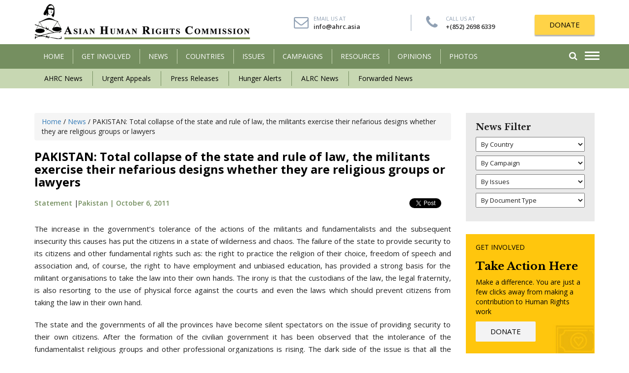

--- FILE ---
content_type: text/html; charset=UTF-8
request_url: http://www.humanrights.asia/news/ahrc-news/AHRC-STM-137-2011/
body_size: 13851
content:
<!DOCTYPE html>
<html lang="en-US" prefix="og: http://ogp.me/ns#">
    <head>
        <meta charset="UTF-8" />
        <meta http-equiv="X-UA-Compatible" content="IE=edge">
        <meta name="viewport" content="width=device-width, initial-scale=1">
                <meta name="google-site-verification" content="Tuqh3ep56_m9CY73vNTKmrE95xY60O_fjjpMCx3OrD8" />
        <title>
            PAKISTAN: Total collapse of the state and rule of law, the militants exercise their nefarious designs whether they are religious groups or lawyers  - Asian Human Rights Commission        </title>
<script type="text/javascript" src="//platform-api.sharethis.com/js/sharethis.js#property=5b6d35d339f9520011ecfa6a&product=custom-share-buttons"></script>
        
<!-- This site is optimized with the Yoast SEO plugin v8.4 - https://yoast.com/wordpress/plugins/seo/ -->
<link rel="canonical" href="http://www.humanrights.asia/news/ahrc-news/AHRC-STM-137-2011/" />
<meta property="og:locale" content="en_US" />
<meta property="og:type" content="article" />
<meta property="og:title" content="PAKISTAN: Total collapse of the state and rule of law, the militants exercise their nefarious designs whether they are religious groups or lawyers  - Asian Human Rights Commission" />
<meta property="og:description" content="The increase in the government&#8217;s tolerance of the actions of the militants and fundamentalists and the subsequent insecurity this causes has put the citizens in a state of wilderness and chaos. The failure of the state to provide security to its citizens and other fundamental rights such as: the right to practice the religion of &hellip;" />
<meta property="og:url" content="http://www.humanrights.asia/news/ahrc-news/AHRC-STM-137-2011/" />
<meta property="og:site_name" content="Asian Human Rights Commission" />
<meta property="og:image" content="http://www.humanrights.asia/wp-content/uploads/2017/10/Pakistan.jpg" />
<meta property="og:image:width" content="279" />
<meta property="og:image:height" content="202" />
<meta name="twitter:card" content="summary_large_image" />
<meta name="twitter:description" content="The increase in the government&#8217;s tolerance of the actions of the militants and fundamentalists and the subsequent insecurity this causes has put the citizens in a state of wilderness and chaos. The failure of the state to provide security to its citizens and other fundamental rights such as: the right to practice the religion of [&hellip;]" />
<meta name="twitter:title" content="PAKISTAN: Total collapse of the state and rule of law, the militants exercise their nefarious designs whether they are religious groups or lawyers  - Asian Human Rights Commission" />
<meta name="twitter:image" content="http://www.humanrights.asia/wp-content/uploads/2017/10/Pakistan.jpg" />
<!-- / Yoast SEO plugin. -->

<link rel='dns-prefetch' href='//maps.googleapis.com' />
<link rel='dns-prefetch' href='//s.w.org' />
<link rel="alternate" type="application/rss+xml" title="Asian Human Rights Commission &raquo; Feed" href="http://www.humanrights.asia/feed/" />
<link rel="alternate" type="application/rss+xml" title="Asian Human Rights Commission &raquo; Comments Feed" href="http://www.humanrights.asia/comments/feed/" />
<link rel="alternate" type="application/rss+xml" title="Asian Human Rights Commission &raquo; PAKISTAN: Total collapse of the state and rule of law, the militants exercise their nefarious designs whether they are religious groups or lawyers  Comments Feed" href="http://www.humanrights.asia/news/ahrc-news/AHRC-STM-137-2011/feed/" />
		<script type="text/javascript">
			window._wpemojiSettings = {"baseUrl":"https:\/\/s.w.org\/images\/core\/emoji\/11\/72x72\/","ext":".png","svgUrl":"https:\/\/s.w.org\/images\/core\/emoji\/11\/svg\/","svgExt":".svg","source":{"concatemoji":"http:\/\/www.humanrights.asia\/wp-includes\/js\/wp-emoji-release.min.js?ver=4.9.26"}};
			!function(e,a,t){var n,r,o,i=a.createElement("canvas"),p=i.getContext&&i.getContext("2d");function s(e,t){var a=String.fromCharCode;p.clearRect(0,0,i.width,i.height),p.fillText(a.apply(this,e),0,0);e=i.toDataURL();return p.clearRect(0,0,i.width,i.height),p.fillText(a.apply(this,t),0,0),e===i.toDataURL()}function c(e){var t=a.createElement("script");t.src=e,t.defer=t.type="text/javascript",a.getElementsByTagName("head")[0].appendChild(t)}for(o=Array("flag","emoji"),t.supports={everything:!0,everythingExceptFlag:!0},r=0;r<o.length;r++)t.supports[o[r]]=function(e){if(!p||!p.fillText)return!1;switch(p.textBaseline="top",p.font="600 32px Arial",e){case"flag":return s([55356,56826,55356,56819],[55356,56826,8203,55356,56819])?!1:!s([55356,57332,56128,56423,56128,56418,56128,56421,56128,56430,56128,56423,56128,56447],[55356,57332,8203,56128,56423,8203,56128,56418,8203,56128,56421,8203,56128,56430,8203,56128,56423,8203,56128,56447]);case"emoji":return!s([55358,56760,9792,65039],[55358,56760,8203,9792,65039])}return!1}(o[r]),t.supports.everything=t.supports.everything&&t.supports[o[r]],"flag"!==o[r]&&(t.supports.everythingExceptFlag=t.supports.everythingExceptFlag&&t.supports[o[r]]);t.supports.everythingExceptFlag=t.supports.everythingExceptFlag&&!t.supports.flag,t.DOMReady=!1,t.readyCallback=function(){t.DOMReady=!0},t.supports.everything||(n=function(){t.readyCallback()},a.addEventListener?(a.addEventListener("DOMContentLoaded",n,!1),e.addEventListener("load",n,!1)):(e.attachEvent("onload",n),a.attachEvent("onreadystatechange",function(){"complete"===a.readyState&&t.readyCallback()})),(n=t.source||{}).concatemoji?c(n.concatemoji):n.wpemoji&&n.twemoji&&(c(n.twemoji),c(n.wpemoji)))}(window,document,window._wpemojiSettings);
		</script>
		<style type="text/css">
img.wp-smiley,
img.emoji {
	display: inline !important;
	border: none !important;
	box-shadow: none !important;
	height: 1em !important;
	width: 1em !important;
	margin: 0 .07em !important;
	vertical-align: -0.1em !important;
	background: none !important;
	padding: 0 !important;
}
</style>
<link rel='stylesheet' id='contact-form-7-css'  href='http://www.humanrights.asia/wp-content/plugins/contact-form-7/includes/css/styles.css?ver=5.0.4' type='text/css' media='all' />
<link rel='stylesheet' id='email-subscribers-css'  href='http://www.humanrights.asia/wp-content/plugins/email-subscribers/lite/public/css/email-subscribers-public.css?ver=4.6.1' type='text/css' media='all' />
<link rel='stylesheet' id='bootstrap-css-css'  href='http://www.humanrights.asia/wp-content/themes/ahrccustom/css/bootstrap.min.css?ver=4.9.26' type='text/css' media='all' />
<link rel='stylesheet' id='animate-css'  href='http://www.humanrights.asia/wp-content/themes/ahrccustom/css/animate.css?ver=4.9.26' type='text/css' media='all' />
<link rel='stylesheet' id='font-awesome-css'  href='http://www.humanrights.asia/wp-content/themes/ahrccustom/css/font-awesome.min.css?ver=4.9.26' type='text/css' media='all' />
<link rel='stylesheet' id='jquery-ui.min-css'  href='http://www.humanrights.asia/wp-content/themes/ahrccustom/css/jquery-ui.min.css?ver=4.9.26' type='text/css' media='all' />
<link rel='stylesheet' id='main-style-css'  href='http://www.humanrights.asia/wp-content/themes/ahrccustom/css/style.css?ver=4.9.26' type='text/css' media='all' />
<link rel='stylesheet' id='main-style2-css'  href='http://www.humanrights.asia/wp-content/themes/ahrccustom/style.css?ver=4.9.26' type='text/css' media='all' />
<script type='text/javascript' src='http://www.humanrights.asia/wp-includes/js/jquery/jquery.js?ver=1.12.4'></script>
<script type='text/javascript' src='http://www.humanrights.asia/wp-includes/js/jquery/jquery-migrate.min.js?ver=1.4.1'></script>
<script type='text/javascript'>
/* <![CDATA[ */
var es_data = {"messages":{"es_empty_email_notice":"Please enter email address","es_rate_limit_notice":"You need to wait for sometime before subscribing again","es_single_optin_success_message":"Successfully Subscribed.","es_email_exists_notice":"Email Address already exists!","es_unexpected_error_notice":"Oops.. Unexpected error occurred.","es_invalid_email_notice":"Invalid email address","es_try_later_notice":"Please try after some time"},"es_ajax_url":"http:\/\/www.humanrights.asia\/wp-admin\/admin-ajax.php"};
/* ]]> */
</script>
<script type='text/javascript' src='http://www.humanrights.asia/wp-content/plugins/email-subscribers/lite/public/js/email-subscribers-public.js?ver=4.6.1'></script>
<link rel='https://api.w.org/' href='http://www.humanrights.asia/wp-json/' />
<link rel='shortlink' href='http://www.humanrights.asia/?p=4155' />
<link rel="alternate" type="application/json+oembed" href="http://www.humanrights.asia/wp-json/oembed/1.0/embed?url=http%3A%2F%2Fwww.humanrights.asia%2Fnews%2Fahrc-news%2FAHRC-STM-137-2011%2F" />
<link rel="alternate" type="text/xml+oembed" href="http://www.humanrights.asia/wp-json/oembed/1.0/embed?url=http%3A%2F%2Fwww.humanrights.asia%2Fnews%2Fahrc-news%2FAHRC-STM-137-2011%2F&#038;format=xml" />
<link rel="icon" href="http://www.humanrights.asia/wp-content/uploads/2018/11/cropped-a-32x32.png" sizes="32x32" />
<link rel="icon" href="http://www.humanrights.asia/wp-content/uploads/2018/11/cropped-a-192x192.png" sizes="192x192" />
<link rel="apple-touch-icon-precomposed" href="http://www.humanrights.asia/wp-content/uploads/2018/11/cropped-a-180x180.png" />
<meta name="msapplication-TileImage" content="http://www.humanrights.asia/wp-content/uploads/2018/11/cropped-a-270x270.png" />
		<style type="text/css" id="wp-custom-css">
			.single-sinhalabooks .article_body p a {
    color: #000;
    text-decoration: none;
    text-decoration: none;
    position: relative;
	background: #ffc714;
	padding: 10px 20px;
}
.single-sinhalabooks .article_body p a:hover {
    color: #fff;
    background-color: #758f60; 
}

		</style>
	        <!--[if lt IE 9]>
              <script src="http://www.humanrights.asia/wp-content/themes/ahrccustom/js/html5shiv.js"></script>
              <script src="http://www.humanrights.asia/wp-content/themes/ahrccustom/js/respond.min.js"></script>
            <![endif]-->
        		<!-- Global site tag (gtag.js) - Google Analytics -->
<script async src="https://www.googletagmanager.com/gtag/js?id=UA-132786980-1"></script>
<script>
  window.dataLayer = window.dataLayer || [];
  function gtag(){dataLayer.push(arguments);}
  gtag('js', new Date());

  gtag('config', 'UA-132786980-1');
</script>

    </head>
    <body class="news-template-default single single-news postid-4155">
        <!--Mobile Menu-->
        <div class="menu_overlay"></div>
<div class="side_menu" style="opacity: 0;">
    <div class="menu_container">
        <div class="header">
            <div class="nav_btn_group">
                <div class="nav_btn"> <span></span> <span></span> <span></span> </div>
            </div>
        </div>
        <ul id="menu-menu-1" class="main-menu"><li id="menu-item-100" class="menu-item menu-item-type-post_type menu-item-object-page menu-item-home menu-item-100"><a href="http://www.humanrights.asia/">HOME</a></li>
<li id="menu-item-128" class="has-child menu-item menu-item-type-post_type menu-item-object-page menu-item-has-children menu-item-128"><a href="http://www.humanrights.asia/get-involved/">Get Involved</a>
<ul class="sub-menu">
	<li id="menu-item-161" class="menu-item menu-item-type-post_type menu-item-object-getinvolved menu-item-161"><a href="http://www.humanrights.asia/get-involved/about-us/">About Us</a></li>
	<li id="menu-item-162" class="menu-item menu-item-type-post_type menu-item-object-getinvolved menu-item-162"><a href="http://www.humanrights.asia/get-involved/donate/">Donate</a></li>
	<li id="menu-item-163" class="menu-item menu-item-type-post_type menu-item-object-getinvolved menu-item-163"><a href="http://www.humanrights.asia/get-involved/internship/">Internship</a></li>
	<li id="menu-item-220" class="menu-item menu-item-type-post_type menu-item-object-getinvolved menu-item-220"><a href="http://www.humanrights.asia/get-involved/volunteering/">Volunteering</a></li>
	<li id="menu-item-219" class="menu-item menu-item-type-post_type menu-item-object-getinvolved menu-item-219"><a href="http://www.humanrights.asia/get-involved/translating/">Translating</a></li>
	<li id="menu-item-218" class="menu-item menu-item-type-post_type menu-item-object-getinvolved menu-item-218"><a href="http://www.humanrights.asia/get-involved/take-action/">Take Action</a></li>
	<li id="menu-item-217" class="menu-item menu-item-type-post_type menu-item-object-getinvolved menu-item-217"><a href="http://www.humanrights.asia/get-involved/contact-us/">Contact Us</a></li>
</ul>
</li>
<li id="menu-item-105" class="has-child menu-item menu-item-type-post_type menu-item-object-page menu-item-has-children menu-item-105"><a href="http://www.humanrights.asia/latest-news/">News</a>
<ul class="sub-menu">
	<li id="menu-item-336" class="menu-item menu-item-type-taxonomy menu-item-object-news_category current-news-ancestor current-menu-parent current-news-parent menu-item-336"><a href="http://www.humanrights.asia/latest-news/ahrc-news/">AHRC News</a></li>
	<li id="menu-item-338" class="menu-item menu-item-type-taxonomy menu-item-object-news_category menu-item-338"><a href="http://www.humanrights.asia/latest-news/urgent-appeals/">Urgent Appeals</a></li>
	<li id="menu-item-340" class="menu-item menu-item-type-taxonomy menu-item-object-news_category menu-item-340"><a href="http://www.humanrights.asia/latest-news/press-releases/">Press Releases</a></li>
	<li id="menu-item-339" class="menu-item menu-item-type-taxonomy menu-item-object-news_category menu-item-339"><a href="http://www.humanrights.asia/latest-news/hunger-alerts/">Hunger Alerts</a></li>
	<li id="menu-item-337" class="menu-item menu-item-type-taxonomy menu-item-object-news_category menu-item-337"><a href="http://www.humanrights.asia/latest-news/alrc-news/">ALRC News</a></li>
	<li id="menu-item-335" class="menu-item menu-item-type-taxonomy menu-item-object-news_category menu-item-335"><a href="http://www.humanrights.asia/latest-news/forwarded-news/">Forwarded News</a></li>
</ul>
</li>
<li id="menu-item-104" class="menu-item menu-item-type-post_type menu-item-object-page menu-item-104"><a href="http://www.humanrights.asia/countries/">COUNTRIES</a></li>
<li id="menu-item-103" class="menu-item menu-item-type-post_type menu-item-object-page menu-item-103"><a href="http://www.humanrights.asia/issuesss/">ISSUES</a></li>
<li id="menu-item-134" class="menu-item menu-item-type-post_type menu-item-object-page menu-item-134"><a href="http://www.humanrights.asia/campaigns/">CAMPAIGNS</a></li>
<li id="menu-item-102" class="menu-item menu-item-type-post_type menu-item-object-page menu-item-102"><a href="http://www.humanrights.asia/resources/">Resources</a></li>
<li id="menu-item-101" class="menu-item menu-item-type-post_type menu-item-object-page menu-item-101"><a href="http://www.humanrights.asia/opinion/">OPINIONS</a></li>
<li id="menu-item-485" class="menu-item menu-item-type-post_type menu-item-object-page menu-item-485"><a href="http://www.humanrights.asia/resources/photos/">Photos</a></li>
</ul>        <!--        <ul class="main-menu">

                    <li><a href="mro.html">Home</a></li>
                    <li class="has-child"><a href="#services">Women</a>

                    </li>
                    <li class="has-child"><a href="#services">Men</a>

                    </li>
                    <li class="has-child"><a href="#services">Kids</a>

                    </li>
                    <li><a href="#">Compression</a></li>
                    <li><a href="#">Orthotics and Insoles</a></li>
                    <li><a href="#">Brands</a></li>
                    <li><a href="#">Foot Health blog</a></li>
                    <li><a href="#">Sale</a></li>
                </ul>-->
            </div>
</div>        <!--/Mobile Menu-->
        <header class="animated fadeIn">
            <!--End of top bar-->
            <div class="container">
                <div class="row">
                    <div class="col-sm-5 col-xs-7">
                        <div class="logo"> <a href="http://www.humanrights.asia"><img src="http://www.humanrights.asia/wp-content/themes/ahrccustom/images/logo.png" alt=""/></a> </div>
                    </div>
                    <div class="col-sm-7 col-xs-5 logo_right">
                        <ul class="quick_action hidden-sm hidden-xs">
                            <li> <i class="fa fa-envelope-o"></i><span>Email Us At</span> <a href="mailto:info@ahrc.asia">info@ahrc.asia</a></li>
                            <li><i class="fa fa-phone"></i> <span>Call Us At</span> <a href="tel:+(852) 2698 6339 ">+(852) 2698 6339 </a></li>
                        </ul>
                        <div class="donate"> <a href="http://www.humanrights.asia/get-involved/donate/" class="button shadow">DONATE</a> </div>
                    </div>
                </div>
            </div>
            <div class="main_menu">
                <div class="container relative">
                    <p class="quick_mail"><i class="fa fa-envelope-o"></i> <a href="mailto:info@humanrights.asia">info@humanrights.asia</a></p>
                    <nav class="navbar hidden-xs">
    <div class="navbar-header">
        <button type="button" class="navbar-toggle collapsed" data-toggle="collapse" data-target="#navbar" aria-expanded="false" aria-controls="navbar"> <span class="sr-only">Toggle navigation</span> <span class="icon-bar"></span> <span class="icon-bar"></span> <span class="icon-bar"></span> </button>
    </div>
    <div id="navbar" class="collapse navbar-collapse">
        <!--        <ul class="nav navbar-nav">
                    <li class="hidden-sm"><a href="index.html">Home</a></li>
                    <li class="dropdown has_menu_dropdown"><a href="#" data-link="drop_menu_1">GET INVOLVED </a>
                        <div class="menu_dropdown">
                            <ul>
                                <li><a href="donate.html">Donate</a></li>
                                <li><a href="page.html">Internship</a></li>
                                <li><a href="page.html">Volunteering</a></li>
                                <li><a href="page.html">Translating</a></li>
                                <li><a href="take-action.html">Take Action</a></li>
                                <li><a href="contact-us.html">Contact Us</a></li>
                            </ul>
                        </div>
                    </li>
                    <li class="dropdown has_menu_dropdown"><a href="news.html" data-link="drop_menu_1">NEWS</a>
                        <div class="menu_dropdown">
                            <ul>
                                <li><a href="ahrc-news.html">AHRC News</a></li>
                                <li><a href="urgent-appeals.html"> Urgent Appeals </a></li>
                                <li><a href="ahrc-news.html">Hunger Alerts </a></li>
                                <li><a href="ahrc-news.html">Press Releases</a></li>
                                <li><a href="ahrc-news.html">Forwarded News</a></li>
                                <li><a href="ahrc-news.html">ALRC News</a></li>
                            </ul>
                        </div>
                    </li>
                    <li><a href="countries.html" data-link="drop_menu_1">COuNTRIES</a></li>
                    <li><a href="issues.html" data-link="drop_menu_1">ISSUES</a></li>
                    <li class=""><a href="campigns.html">CAMPAIGNS</a></li>
                    <li><a href="resources.html">RESOURCES</a></li>
                    <li><a href="opinions.html">OPINIONS</a></li>
                    <li class="hidden-sm"><a href="about-us.html">ABOUT US</a></li>
                </ul>-->
        <ul id="menu-menu-2" class="nav navbar-nav"><li class="menu-item menu-item-type-post_type menu-item-object-page menu-item-home menu-item-100"><a title="HOME" href="http://www.humanrights.asia/">HOME</a></li>
<li class="has-child menu-item menu-item-type-post_type menu-item-object-page menu-item-has-children menu-item-128 dropdown"><a title="Get Involved" href="http://www.humanrights.asia/get-involved/" data-toggle="dropdown" class="dropdown-toggle" aria-haspopup="true">Get Involved <!--<span class="caret"></span>--></a>
<div class="menu_dropdown"><ul role="menu" class="drop-menu">
	<li class="menu-item menu-item-type-post_type menu-item-object-getinvolved menu-item-161"><a title="About Us" href="http://www.humanrights.asia/get-involved/about-us/">About Us</a></li>
	<li class="menu-item menu-item-type-post_type menu-item-object-getinvolved menu-item-162"><a title="Donate" href="http://www.humanrights.asia/get-involved/donate/">Donate</a></li>
	<li class="menu-item menu-item-type-post_type menu-item-object-getinvolved menu-item-163"><a title="Internship" href="http://www.humanrights.asia/get-involved/internship/">Internship</a></li>
	<li class="menu-item menu-item-type-post_type menu-item-object-getinvolved menu-item-220"><a title="Volunteering" href="http://www.humanrights.asia/get-involved/volunteering/">Volunteering</a></li>
	<li class="menu-item menu-item-type-post_type menu-item-object-getinvolved menu-item-219"><a title="Translating" href="http://www.humanrights.asia/get-involved/translating/">Translating</a></li>
	<li class="menu-item menu-item-type-post_type menu-item-object-getinvolved menu-item-218"><a title="Take Action" href="http://www.humanrights.asia/get-involved/take-action/">Take Action</a></li>
	<li class="menu-item menu-item-type-post_type menu-item-object-getinvolved menu-item-217"><a title="Contact Us" href="http://www.humanrights.asia/get-involved/contact-us/">Contact Us</a></li>
</ul>
</li>
<li class="has-child menu-item menu-item-type-post_type menu-item-object-page menu-item-has-children menu-item-105 dropdown"><a title="News" href="http://www.humanrights.asia/latest-news/" data-toggle="dropdown" class="dropdown-toggle" aria-haspopup="true">News <!--<span class="caret"></span>--></a>
<div class="menu_dropdown"><ul role="menu" class="drop-menu">
	<li class="menu-item menu-item-type-taxonomy menu-item-object-news_category current-news-ancestor current-menu-parent current-news-parent menu-item-336"><a title="AHRC News" href="http://www.humanrights.asia/latest-news/ahrc-news/">AHRC News</a></li>
	<li class="menu-item menu-item-type-taxonomy menu-item-object-news_category menu-item-338"><a title="Urgent Appeals" href="http://www.humanrights.asia/latest-news/urgent-appeals/">Urgent Appeals</a></li>
	<li class="menu-item menu-item-type-taxonomy menu-item-object-news_category menu-item-340"><a title="Press Releases" href="http://www.humanrights.asia/latest-news/press-releases/">Press Releases</a></li>
	<li class="menu-item menu-item-type-taxonomy menu-item-object-news_category menu-item-339"><a title="Hunger Alerts" href="http://www.humanrights.asia/latest-news/hunger-alerts/">Hunger Alerts</a></li>
	<li class="menu-item menu-item-type-taxonomy menu-item-object-news_category menu-item-337"><a title="ALRC News" href="http://www.humanrights.asia/latest-news/alrc-news/">ALRC News</a></li>
	<li class="menu-item menu-item-type-taxonomy menu-item-object-news_category menu-item-335"><a title="Forwarded News" href="http://www.humanrights.asia/latest-news/forwarded-news/">Forwarded News</a></li>
</ul>
</li>
<li class="menu-item menu-item-type-post_type menu-item-object-page menu-item-104"><a title="COUNTRIES" href="http://www.humanrights.asia/countries/">COUNTRIES</a></li>
<li class="menu-item menu-item-type-post_type menu-item-object-page menu-item-103"><a title="ISSUES" href="http://www.humanrights.asia/issuesss/">ISSUES</a></li>
<li class="menu-item menu-item-type-post_type menu-item-object-page menu-item-134"><a title="CAMPAIGNS" href="http://www.humanrights.asia/campaigns/">CAMPAIGNS</a></li>
<li class="menu-item menu-item-type-post_type menu-item-object-page menu-item-102"><a title="Resources" href="http://www.humanrights.asia/resources/">Resources</a></li>
<li class="menu-item menu-item-type-post_type menu-item-object-page menu-item-101"><a title="OPINIONS" href="http://www.humanrights.asia/opinion/">OPINIONS</a></li>
<li class="menu-item menu-item-type-post_type menu-item-object-page menu-item-485"><a title="Photos" href="http://www.humanrights.asia/resources/photos/">Photos</a></li>
</ul>        <div class="clearfix"></div>
    </div>
</nav>                    <div class="menu_navs">
                        <div class="nav_btn_group">
                            <div class="nav_btn"> <span></span> <span></span> <span></span> </div>
                        </div>
                        <div class="search_box"><a href="#search" class="search_link"><i class="fa fa-search"></i></a>
                            <div class="s_dropdown animated fadeInUp">
                                <form action="http://www.humanrights.asia/latest-news/" role="search" method="get">
                                    <div class="row">

                                        <div class="col-xs-9">
                                            <input type="text"  name="search" id="" value="">
                                        </div>
                                        <div class="col-xs-3">
                                            <button class="button"><i class="fa fa-search"></i></button>
                                        </div>

                                    </div>
                                </form>
                                <a href="http://www.humanrights.asia/advanced-search//" class="advanced">Advanced Search</a>
                            </div>
                        </div>
                        <div class="clearfix"></div>
                    </div>
                    <div class="clearfix"></div>
                </div>
            </div>
            <div class="secondary_menu hidden-xs">
                <div class="container">
                    <ul id="menu-submenu-news" class="second-menu"><li id="menu-item-410" class="menu-item menu-item-type-taxonomy menu-item-object-news_category current-news-ancestor current-menu-parent current-news-parent menu-item-410"><a href="http://www.humanrights.asia/latest-news/ahrc-news/">AHRC News</a></li>
<li id="menu-item-415" class="menu-item menu-item-type-taxonomy menu-item-object-news_category menu-item-415"><a href="http://www.humanrights.asia/latest-news/urgent-appeals/">Urgent Appeals</a></li>
<li id="menu-item-414" class="menu-item menu-item-type-taxonomy menu-item-object-news_category menu-item-414"><a href="http://www.humanrights.asia/latest-news/press-releases/">Press Releases</a></li>
<li id="menu-item-413" class="menu-item menu-item-type-taxonomy menu-item-object-news_category menu-item-413"><a href="http://www.humanrights.asia/latest-news/hunger-alerts/">Hunger Alerts</a></li>
<li id="menu-item-411" class="menu-item menu-item-type-taxonomy menu-item-object-news_category menu-item-411"><a href="http://www.humanrights.asia/latest-news/alrc-news/">ALRC News</a></li>
<li id="menu-item-412" class="menu-item menu-item-type-taxonomy menu-item-object-news_category menu-item-412"><a href="http://www.humanrights.asia/latest-news/forwarded-news/">Forwarded News</a></li>
</ul>                    <!--                    <ul class="second-menu">

                                            <li><a href="http://www.humanrights.asia/news/ahrc-news/">AHRC News</a></li>
                                            <li><a href="http://www.humanrights.asia/news/urgent-appeals/">Urgent Appeals</a></li>
                                            <li><a href="http://www.humanrights.asia/news/hunger-alerts/">Hunger Alerts</a></li>
                                            <li><a href="http://www.humanrights.asia/news/press-releases/">Press Releases</a></li>
                                            <li><a href="http://www.humanrights.asia/news/forwarded-news/">Forwarded News </a></li>
                                            <li><a href="http://www.humanrights.asia/news/alrc-news/">ALRC News</a></li>
                                        </ul>-->
                </div>
            </div>
        </header>

<section class="content_section">
    <div class="container">
        <div class="row">
            <div class="col-sm-9">
                                        <article class="single_article">
                            <div class="breadcrumb">
                                <!-- Breadcrumb NavXT 6.2.0 -->
<span property="itemListElement" typeof="ListItem"><a property="item" typeof="WebPage" title="Go to Asian Human Rights Commission." href="http://www.humanrights.asia" class="home"><span property="name">Home</span></a><meta property="position" content="1"></span> / <span property="itemListElement" typeof="ListItem"><a property="item" typeof="WebPage" title="Go to News." href="http://www.humanrights.asia/latest-news/" class="news-root post post-news"><span property="name">News</span></a><meta property="position" content="2"></span> / <span property="itemListElement" typeof="ListItem"><span property="name">PAKISTAN: Total collapse of the state and rule of law, the militants exercise their nefarious designs whether they are religious groups or lawyers </span><meta property="position" content="3"></span>
                            </div>
                            <div class="article_header">
                                <h1>PAKISTAN: Total collapse of the state and rule of law, the militants exercise their nefarious designs whether they are religious groups or lawyers </h1>
                                <div class="article_metas">
                                    <div class="row">
                                        <div class="col-sm-6">
                                            <div class="news_metas">
                                               
												<a href="#" class="category">Statement</a> |<a href="http://www.humanrights.asia/countries/pakistan/" class="country">Pakistan | </a><a href="">October 6, 2011</a>
                                            </div>
                                        </div>
										<div class="col-sm-6">
											<div class="face-share">
												<div id="fb-root"></div>
  <script>(function(d, s, id) {
    var js, fjs = d.getElementsByTagName(s)[0];
    if (d.getElementById(id)) return;
    js = d.createElement(s); js.id = id;
    js.src = "https://connect.facebook.net/en_US/sdk.js#xfbml=1&version=v3.0";
    fjs.parentNode.insertBefore(js, fjs);
  }(document, 'script', 'facebook-jssdk'));</script>
<div class="fb-like" 
    data-href="http://www.humanrights.asia/news/ahrc-news/AHRC-STM-137-2011/" 
    data-layout="button_count" 
    data-action="like" 
    data-show-faces="true">
  </div>
											</div>
											<div class="tweet-share">
												<a href="https://twitter.com/share?ref_src=twsrc%5Etfw" class="twitter-share-button" data-show-count="false">Tweet</a><script async src="https://platform.twitter.com/widgets.js" charset="utf-8"></script>											</div>
											
											
											
										</div>
                                    </div>
									<div class="sharethis-inline-share-buttons"></div>
                                </div>
                            </div>
                                                        
                            <div class="article_body">
                                                                                                <p>The increase in the government&#8217;s tolerance of the actions of the militants and fundamentalists and the subsequent insecurity this causes has put the citizens in a state of wilderness and chaos. The failure of the state to provide security to its citizens and other fundamental rights such as: the right to practice the religion of their choice, freedom of speech and association and, of course, the right to have employment and unbiased education, has provided a strong basis for the militant organisations to take the law into their own hands. The irony is that the custodians of the law, the legal fraternity, is also resorting to the use of physical force against the courts and even the laws which should prevent citizens from taking the law in their own hand.</p>
<p>The state and the governments of all the provinces have become silent spectators on the issue of providing security to their own citizens. After the formation of the civilian government it has been observed that the intolerance of the fundamentalist religious groups and other professional organizations is rising. The dark side of the issue is that all the political parties who are in different provincial governments, including the federal government, are secular in their nature but political expediencies compel them not to take action against the bigots. The country has virtually become a danger zone for minority religious groups.</p>
<p>The most intolerant group to emerge after the successful movement for the independence of the judiciary was the lawyers who became gangsters in their efforts to keep the judiciary and law enforcement agencies under their pressure. Not a single month goes by without the violent actions of the legal fraternity and the abuse of judges.</p>
<p>In the recent days a banned religious militant group has unleashed terror and bloodshed against the Shia sect of Islam in the Balochistan and Kurrum agencies. After killing 32 Shias by targeted killings within a ten day period the banned organization again killed 13 Shias in broad daylight by repeating the same method. They ordered the Shia passengers of a bus to get off and placed them in a queue before a firing squad opened fire on them. This method has been ongoing since 2002 and when the civilian government was formed in 2008 target killings have increased many times.</p>
<p>What is appalling about this is that the killers are known to the government and the law enforcement authorities. Indeed, the killings take place in the heavy presence of more than a hundred check posts in the province and units from the Army, Frontier Corps and state intelligence agencies.</p>
<p>The governments in all the provinces and also at federal level are busy playing number games to avoid any threat to their governments and have left all affairs to the same bureaucracy and law enforcement agencies who were nurtured during the military dictatorial regimes and were trained to spread sectarianism and hatred through religious militancy. The purpose of this was to ensure that the population lived in fear and were silent and divided. The Zadari government is also following the same pattern and avoiding any action against the militant organisations because of its expediency and appeasement policy.</p>
<p>The monster of intolerance, because of the failure of the rule of law, has reached such a level that the custodians of the rule of law themselves find it easy to resort violent tactics for the implementation of their unlawful designs. A sizeable number of lawyers are demanding the release of a murderer, the police constable, who killed the former governor of Punjab province whom he was supposed to be protecting. In support of this cold blooded killer the lawyers are protesting against his death sentence from the Anti-Terrorist courts and ransacked the court room, forcing the judge to take long leave for his safety.</p>
<p>Incredibly, rather than support its own judiciary the government has failed to provide security to the judge in order to please the lawyers. The lawyers themselves are being supported by the Punjab government that provides shelter to the religious militant organisations in the province.</p>
<p>After the decision from the Anti-Terrorist Court, dozens of furious militant Islamist lawyers ransacked the courtroom of Judge Mr. Pervez Ali Shah, smashing windows to protest against the judgment. Finding no security from the Punjab government the Judge Shah is now not attending his office. The leaders of the attacks were the same lawyers who were the leaders at district level during the lawyer&#8217;s movement.</p>
<p>The Chief Justice, Justice Iftekhar Choudry, who is well known for his Sou Moto action (taking cases by himself) has never taken any action against the militant lawyers who had beaten the judges and ransacked the court rooms after the restoration of chief justice. It is said by the legal fraternity that the chief justice is treating these lawyers as his private political party. And, because of the alleged patronage of the chief justice to the militant lawyers the victimized judges of the sub ordinate court are being compelled to reach a compromise with gangsters.</p>
<p>Once again the policy of appeasement of the government of Pakistan is placing not only the citizens but now also the judiciary at risk.</p>
                                                                                            </div>
                            <div class="document_meta">
                                <table>
									                                    <tr>
                                        <td width="150">Document Type</td>
                                        <td>: <a href=" ">Statement</a></td>
                                    </tr>
									                                    <tr>
                                        <td>Document ID</td>
                                        <td>: AHRC-STM-137-2011</td>
                                    </tr>
                                    <tr>
                                        <td>Countries</td>

                                        <td>: <a href = "http://www.humanrights.asia/countries/pakistan/">Pakistan</a>, 											</td>
                                    </tr>
                                                                                                           <tr>
                                        <td>Issues</td>
                                        <td>: 
											<a href = "http://www.humanrights.asia/issues/freedom-of-association/">Freedom of association</a>, <a href = "http://www.humanrights.asia/issues/freedom-of-expression/">Freedom of expression</a>, <a href = "http://www.humanrights.asia/issues/freedom-of-religion/">Freedom of religion</a>, <a href = "http://www.humanrights.asia/issues/right-to-education/">Right to education</a>, <a href = "http://www.humanrights.asia/issues/rule-of-law/">Rule of law</a>, 											</td>
                                    </tr>
                                                                    </table>
                            </div>

                            <div class="social_share">
                                <div class="row">
                                    <div class="col-xs-6">

                                    </div>
                                </div>
                            </div>
                            <div class="sharethis-inline-share-buttons"></div>

                            <div class="next_article">
                                <div class="next_btn">
                                    <a href="#"><i class="fa fa-angle-left"></i>  PREVIOUS </a>
                                </div>
                                <div class="next_title">
                                    <h4>&laquo; <a href="http://www.humanrights.asia/news/urgent-appeals/AHRC-UAC-193-2011/" rel="prev">SRI LANKA: Another innocent is extrajudicially killed by officers of the Moratuwa Police</a></h4>
                                </div>
                                <div class="next_btn">
                                    <a href="#">NEXT <i class="fa fa-angle-right"></i></a>
                                </div>
                                <div class="next_title">
                                    <h4> <a href="http://www.humanrights.asia/news/urgent-appeals/AHRC-UAC-196-2011/" rel="next">INDIA: BSF in West Bengal once again shows how ruthless they are</a> &raquo;</h4>
                                </div>

                            </div>
                        </article>
                            </div>

            <div class="col-sm-3">
                <div class="side_bar">
    <div class="news_filter">
        <h3>News Filter</h3>


        <div class="form-group">
            <select name="country" class="formcontrol" onchange="document.location.href=this.options[this.selectedIndex].value;"><option value="">By Country</option> <option value="http://www.humanrights.asia/countries/afghanistan/">afghanistan</option> <option value="http://www.humanrights.asia/countries/africa/">africa</option> <option value="http://www.humanrights.asia/countries/asia/">asia</option> <option value="http://www.humanrights.asia/countries/australia/">australia</option> <option value="http://www.humanrights.asia/countries/bangladesh/">bangladesh</option> <option value="http://www.humanrights.asia/countries/bhutan/">bhutan</option> <option value="http://www.humanrights.asia/countries/burma-myanmar/">burma-myanmar</option> <option value="http://www.humanrights.asia/countries/cambodia/">cambodia</option> <option value="http://www.humanrights.asia/countries/china/">china</option> <option value="http://www.humanrights.asia/countries/east-asia/">east-asia</option> <option value="http://www.humanrights.asia/countries/east-timor/">east-timor</option> <option value="http://www.humanrights.asia/countries/egypt/">egypt</option> <option value="http://www.humanrights.asia/countries/hong-kong/">hong-kong</option> <option value="http://www.humanrights.asia/countries/india/">india</option> <option value="http://www.humanrights.asia/countries/indonesia/">indonesia</option> <option value="http://www.humanrights.asia/countries/iran/">iran</option> <option value="http://www.humanrights.asia/countries/israel/">israel</option> <option value="http://www.humanrights.asia/countries/japan/">japan</option> <option value="http://www.humanrights.asia/countries/kyrgyzstan/">kyrgyzstan</option> <option value="http://www.humanrights.asia/countries/laos/">laos</option> <option value="http://www.humanrights.asia/countries/libya/">libya</option> <option value="http://www.humanrights.asia/countries/malaysia/">malaysia</option> <option value="http://www.humanrights.asia/countries/maldives/">maldives</option> <option value="http://www.humanrights.asia/countries/middle-east/">middle-east</option> <option value="http://www.humanrights.asia/countries/mongolia/">mongolia</option> <option value="http://www.humanrights.asia/countries/nepal/">nepal</option> <option value="http://www.humanrights.asia/countries/new-zealand/">new-zealand</option> <option value="http://www.humanrights.asia/countries/pakistan/">pakistan</option> <option value="http://www.humanrights.asia/countries/philippines/">philippines</option> <option value="http://www.humanrights.asia/countries/saudi-arabia/">saudi-arabia</option> <option value="http://www.humanrights.asia/countries/singapore/">singapore</option> <option value="http://www.humanrights.asia/countries/south-asia/">south-asia</option> <option value="http://www.humanrights.asia/countries/south-east-asia/">south-east-asia</option> <option value="http://www.humanrights.asia/countries/south-korea/">south-korea</option> <option value="http://www.humanrights.asia/countries/sri-lanka/">sri-lanka</option> <option value="http://www.humanrights.asia/countries/sudan/">sudan</option> <option value="http://www.humanrights.asia/countries/syria/">syria</option> <option value="http://www.humanrights.asia/countries/taiwan/">taiwan</option> <option value="http://www.humanrights.asia/countries/thailand/">thailand</option> <option value="http://www.humanrights.asia/countries/turkey/">turkey</option> <option value="http://www.humanrights.asia/countries/uzbekistan/">uzbekistan</option> <option value="http://www.humanrights.asia/countries/vietnam/">vietnam</option> <option value="http://www.humanrights.asia/countries/vietnam-south-east-asia/">vietnam-south-east-asia</option> <option value="http://www.humanrights.asia/countries/world/">world</option> <option value="http://www.humanrights.asia/countries/zimbabwe/">zimbabwe</option></select>
        </div>
        <div class="form-group">
            <select name="campaign_tax" class="formcontrol" onchange="document.location.href=this.options[this.selectedIndex].value;"><option value="">By Campaign</option> <option value="http://www.humanrights.asia/campaign_category/abadilla-5/">abadilla-5</option> <option value="http://www.humanrights.asia/campaign_category/attack-on-fma-razzak/">attack-on-fma-razzak</option> <option value="http://www.humanrights.asia/campaign_category/blasphemy-law-in-pakistan/">blasphemy-law-in-pakistan</option> <option value="http://www.humanrights.asia/campaign_category/burma-peoples-protests/">burma-peoples-protests</option> <option value="http://www.humanrights.asia/campaign_category/c-k-raut/">c-k-raut</option> <option value="http://www.humanrights.asia/campaign_category/chiranuch-premchaiporn-prachatai/">chiranuch-premchaiporn-prachatai</option> <option value="http://www.humanrights.asia/campaign_category/contempt-of-court-in-sri-lanka/">contempt-of-court-in-sri-lanka</option> <option value="http://www.humanrights.asia/campaign_category/disbarred-lawyers/">disbarred-lawyers</option> <option value="http://www.humanrights.asia/campaign_category/land-grabbing/">land-grabbing</option> <option value="http://www.humanrights.asia/campaign_category/end-violence-in-west-papua/">end-violence-in-west-papua</option> <option value="http://www.humanrights.asia/campaign_category/flood-in-pakistan/">flood-in-pakistan</option> <option value="http://www.humanrights.asia/campaign_category/free-ma-sandar/">free-ma-sandar</option> <option value="http://www.humanrights.asia/campaign_category/irom-sharmilas-unending-hunger-strike/">irom-sharmilas-unending-hunger-strike</option> <option value="http://www.humanrights.asia/campaign_category/justice-for-adhikari-couple/">justice-for-adhikari-couple</option> <option value="http://www.humanrights.asia/campaign_category/maguindanao-massacre/">maguindanao-massacre</option> <option value="http://www.humanrights.asia/campaign_category/maina-sunuwar/">maina-sunuwar</option> <option value="http://www.humanrights.asia/campaign_category/munir-said-thalib/">munir-said-thalib</option> <option value="http://www.humanrights.asia/campaign_category/no-torture/">no-torture</option> <option value="http://www.humanrights.asia/campaign_category/phyo-wai-aung/">phyo-wai-aung</option> <option value="http://www.humanrights.asia/campaign_category/protect-fisherfolks-stop-the-killings-and-land-grabbing/">protect-fisherfolks-stop-the-killings-and-land-grabbing</option> <option value="http://www.humanrights.asia/campaign_category/protect-land-and-forest-from-posco/">protect-land-and-forest-from-posco</option> <option value="http://www.humanrights.asia/campaign_category/repeal-the-pta-in-sri-lanka/">repeal-the-pta-in-sri-lanka</option> <option value="http://www.humanrights.asia/campaign_category/save-rizana-nafeek/">save-rizana-nafeek</option> <option value="http://www.humanrights.asia/campaign_category/somchai-neelaphaijit/">somchai-neelaphaijit</option> <option value="http://www.humanrights.asia/campaign_category/stop-custodial-deaths-in-sri-lanka/">stop-custodial-deaths-in-sri-lanka</option> <option value="http://www.humanrights.asia/campaign_category/stop-disappearances-in-pakistan/">stop-disappearances-in-pakistan</option> <option value="http://www.humanrights.asia/campaign_category/stop-extra-judicial-killings-in-the-philippines/">stop-extra-judicial-killings-in-the-philippines</option> <option value="http://www.humanrights.asia/campaign_category/thailand-state-of-emergency-2010/">thailand-state-of-emergency-2010</option></select>        </div>
        <div class="form-group">
            <select name="issues" class="formcontrol" onchange="document.location.href=this.options[this.selectedIndex].value;"><option value="">By Issues</option> <option value="http://www.humanrights.asia/issues/accountability/">accountability</option> <option value="http://www.humanrights.asia/issues/administration-of-justice/">administration-of-justice</option> <option value="http://www.humanrights.asia/issues/all-episodes/">all-episodes</option> <option value="http://www.humanrights.asia/issues/arbitrary-arrest-detention/">arbitrary-arrest-detention</option> <option value="http://www.humanrights.asia/issues/blasphemy-law-in-pakistan/">blasphemy-law-in-pakistan</option> <option value="http://www.humanrights.asia/issues/caste-based-discrimination/">caste-based-discrimination</option> <option value="http://www.humanrights.asia/issues/censorship/">censorship</option> <option value="http://www.humanrights.asia/issues/child-rights/">child-rights</option> <option value="http://www.humanrights.asia/issues/civil-and-political-rights/">civil-and-political-rights</option> <option value="http://www.humanrights.asia/issues/corruption/">corruption</option> <option value="http://www.humanrights.asia/issues/death-in-custody/">death-in-custody</option> <option value="http://www.humanrights.asia/issues/death-penalty/">death-penalty</option> <option value="http://www.humanrights.asia/issues/democracy/">democracy</option> <option value="http://www.humanrights.asia/issues/emergency-decree/">emergency-decree</option> <option value="http://www.humanrights.asia/issues/enforced-disappearances-abductions/">enforced-disappearances-abductions</option> <option value="http://www.humanrights.asia/issues/environmental-protection/">environmental-protection</option> <option value="http://www.humanrights.asia/issues/extrajudicial-killings/">extrajudicial-killings</option> <option value="http://www.humanrights.asia/issues/fabrication-of-charges/">fabrication-of-charges</option> <option value="http://www.humanrights.asia/issues/freedom-of-assembly/">freedom-of-assembly</option> <option value="http://www.humanrights.asia/issues/freedom-of-association/">freedom-of-association</option> <option value="http://www.humanrights.asia/issues/freedom-of-expression/">freedom-of-expression</option> <option value="http://www.humanrights.asia/issues/freedom-of-press/">freedom-of-press</option> <option value="http://www.humanrights.asia/issues/freedom-of-religion/">freedom-of-religion</option> <option value="http://www.humanrights.asia/issues/human-rights-defenders/">human-rights-defenders</option> <option value="http://www.humanrights.asia/issues/human-trafficking/">human-trafficking</option> <option value="http://www.humanrights.asia/issues/impunity/">impunity</option> <option value="http://www.humanrights.asia/issues/independence-of-judges-lawyers/">independence-of-judges-lawyers</option> <option value="http://www.humanrights.asia/issues/indigenous-people/">indigenous-people</option> <option value="http://www.humanrights.asia/issues/inhuman-degrading-treatment/">inhuman-degrading-treatment</option> <option value="http://www.humanrights.asia/issues/inhuman-and-degrading-treatment/">inhuman-and-degrading-treatment</option> <option value="http://www.humanrights.asia/issues/institutional-reform/">institutional-reform</option> <option value="http://www.humanrights.asia/issues/international-covenant-on-civil-and-political-rights/">international-covenant-on-civil-and-political-rights</option> <option value="http://www.humanrights.asia/issues/international-human-rights-mechanisms/">international-human-rights-mechanisms</option> <option value="http://www.humanrights.asia/issues/irom-sharmilas-unending-hunger-strike/">irom-sharmilas-unending-hunger-strike</option> <option value="http://www.humanrights.asia/issues/judicial-system/">judicial-system</option> <option value="http://www.humanrights.asia/issues/labour-rights/">labour-rights</option> <option value="http://www.humanrights.asia/issues/land-rights/">land-rights</option> <option value="http://www.humanrights.asia/issues/legislation/">legislation</option> <option value="http://www.humanrights.asia/issues/migrant-workers/">migrant-workers</option> <option value="http://www.humanrights.asia/issues/military/">military</option> <option value="http://www.humanrights.asia/issues/minorities/">minorities</option> <option value="http://www.humanrights.asia/issues/non-state-actors/">non-state-actors</option> <option value="http://www.humanrights.asia/issues/police-negligence/">police-negligence</option> <option value="http://www.humanrights.asia/issues/police-reform/">police-reform</option> <option value="http://www.humanrights.asia/issues/police-violence/">police-violence</option> <option value="http://www.humanrights.asia/issues/poverty-adequate-standard-of-living/">poverty-adequate-standard-of-living</option> <option value="http://www.humanrights.asia/issues/prison-conditions/">prison-conditions</option> <option value="http://www.humanrights.asia/issues/prosecution-system/">prosecution-system</option> <option value="http://www.humanrights.asia/issues/refugees-idps-asylum-seekers/">refugees-idps-asylum-seekers</option> <option value="http://www.humanrights.asia/issues/right-to-education/">right-to-education</option> <option value="http://www.humanrights.asia/issues/right-to-fair-trial/">right-to-fair-trial</option> <option value="http://www.humanrights.asia/issues/right-to-food/">right-to-food</option> <option value="http://www.humanrights.asia/issues/right-to-health/">right-to-health</option> <option value="http://www.humanrights.asia/issues/right-to-life/">right-to-life</option> <option value="http://www.humanrights.asia/issues/right-to-redress/">right-to-redress</option> <option value="http://www.humanrights.asia/issues/right-to-remedy/">right-to-remedy</option> <option value="http://www.humanrights.asia/issues/rule-of-law/">rule-of-law</option> <option value="http://www.humanrights.asia/issues/sexual-violence/">sexual-violence</option> <option value="http://www.humanrights.asia/issues/state-of-emergency-martial-law/">state-of-emergency-martial-law</option> <option value="http://www.humanrights.asia/issues/terrorism-human-rights/">terrorism-human-rights</option> <option value="http://www.humanrights.asia/issues/threats-and-intimidation/">threats-and-intimidation</option> <option value="http://www.humanrights.asia/issues/torture/">torture</option> <option value="http://www.humanrights.asia/issues/transitional-justice/">transitional-justice</option> <option value="http://www.humanrights.asia/issues/victims-assistance-protection/">victims-assistance-protection</option> <option value="http://www.humanrights.asia/issues/violence-against-women/">violence-against-women</option> <option value="http://www.humanrights.asia/issues/womens-rights/">womens-rights</option></select>        </div>
        <div class="form-group">
            <select name="document_type" class="formcontrol" onchange="document.location.href=this.options[this.selectedIndex].value;"><option value="">By Document Type</option> <option value="http://www.humanrights.asia/document-type/alrc-oral-statement/">ALRC Oral Statement</option> <option value="http://www.humanrights.asia/document-type/alrc-written-submission/">ALRC Written Submission</option> <option value="http://www.humanrights.asia/document-type/anm/">Announcement</option> <option value="http://www.humanrights.asia/document-type/art/">Article</option> <option value="http://www.humanrights.asia/document-type/etc/">ETC</option> <option value="http://www.humanrights.asia/document-type/forwarded-article/">Forwarded Article</option> <option value="http://www.humanrights.asia/document-type/forwarded-hunger-alert/">Forwarded Hunger Alert</option> <option value="http://www.humanrights.asia/document-type/forwarded-open-letter/">Forwarded Open Letter</option> <option value="http://www.humanrights.asia/document-type/forwarded-press-release/">Forwarded Press Release</option> <option value="http://www.humanrights.asia/document-type/forwarded-publication/">Forwarded Publication</option> <option value="http://www.humanrights.asia/document-type/forwarded-statement/">Forwarded Statement</option> <option value="http://www.humanrights.asia/document-type/forwarded-urgent-appeal/">Forwarded Urgent Appeal</option> <option value="http://www.humanrights.asia/document-type/forwarded-video/">Forwarded Video</option> <option value="http://www.humanrights.asia/document-type/hrc39/">HRC39</option> <option value="http://www.humanrights.asia/document-type/hrc40/">HRC40</option> <option value="http://www.humanrights.asia/document-type/hrc42/">HRC42</option> <option value="http://www.humanrights.asia/document-type/hrc51/">HRC51</option> <option value="http://www.humanrights.asia/document-type/hunger-alert-case/">Hunger Alert Case</option> <option value="http://www.humanrights.asia/document-type/hunger-alert-general/">Hunger Alert General</option> <option value="http://www.humanrights.asia/document-type/hunger-alert-update/">Hunger Alert Update</option> <option value="http://www.humanrights.asia/document-type/joint-statement/">Joint Statement</option> <option value="http://www.humanrights.asia/document-type/letter/">Letter</option> <option value="http://www.humanrights.asia/document-type/ol/">Open Letter</option> <option value="http://www.humanrights.asia/document-type/paper/">Paper</option> <option value="http://www.humanrights.asia/document-type/prl/">Press Release</option> <option value="http://www.humanrights.asia/document-type/publication/">Publication</option> <option value="http://www.humanrights.asia/document-type/stm/">Statement</option> <option value="http://www.humanrights.asia/document-type/uac/">Urgent Appeal Case</option> <option value="http://www.humanrights.asia/document-type/urgent-appeal-general/">Urgent Appeal General</option> <option value="http://www.humanrights.asia/document-type/urgent-appeal-update/">Urgent Appeal Update</option> <option value="http://www.humanrights.asia/document-type/video-presentation/">Video Presentation</option></select>        </div>
    </div>
    <div class="donate_box">
        <h5>GET INVOLVED</h5>
        <h3>Take Action Here</h3>
        <p>Make a difference. You are just a few clicks away from making
            a contribution to Human Rights work</p>
        <a href="http://www.humanrights.asia/get-involved/donate/" class="button button_4">DONATE</a>
    </div>
    <div class="country_sidebanner">
                        <div id="primary-sidebar" class="primary-sidebar widget-area" role="complementary">
                    

	<p class="simple-image">
		<a href="http://alrc.asia/justasia/"><img width="277" height="230" src="http://www.humanrights.asia/wp-content/uploads/2017/10/sidebar-banner.jpg" class="attachment-full size-full" alt="" /></a>	</p>


<a href="http://www.humanrights.asia/graveyard/"><img width="300" height="118" src="http://www.humanrights.asia/wp-content/uploads/2020/10/WhatsApp-Image-2020-10-20-at-4.05.58-PM-300x118.jpeg" class="image wp-image-25559  attachment-medium size-medium" alt="" style="max-width: 100%; height: auto;" srcset="http://www.humanrights.asia/wp-content/uploads/2020/10/WhatsApp-Image-2020-10-20-at-4.05.58-PM-300x118.jpeg 300w, http://www.humanrights.asia/wp-content/uploads/2020/10/WhatsApp-Image-2020-10-20-at-4.05.58-PM.jpeg 481w" sizes="(max-width: 300px) 100vw, 300px" /></a>                </div><!-- #primary-sidebar -->
            </div>
    <div class="subscribe">
        <h3>Subscribe for mail</h3>
        
            <form name="subscribeform" method="post" action="http://www.humanrights.asia/newsletter/" id="subscribeform">
				<div class="form-group">
                <input name="p" value="subscribe" type="hidden">
                <input class="form-control" name="email" size="30" title="Subscribe" value="Email Address Here" onfocus="javascript:if (this.value == 'Email Address Here')
                                this.value = '';" type="text">
                <input name="htmlemail" value="1" type="hidden">
                <input name="list[105]" value="signup" type="hidden">
				</div>
                <input class="button button_4" value="Subscribe" type="submit">
            </form>
        </div>
	<div>
	    <p>
	<a href="http://www.humanrights.asia/resources/think-tank-papers/">	<img src="http://www.humanrights.asia/wp-content/uploads/2020/02/ahrc_think_tank.jpg"/>	</a>
		</p>
		</div>	
        <div class="follow hidden-xs">
            <h3>Follow AHRC</h3>
            <ul>
                <li><a href="https://www.facebook.com/asianhumanrightscommission" target="_blank"><i class="fa fa-facebook"></i></a></li>
                <li><a href="https://twitter.com/humanrightsasia" target="_blank"><i class="fa fa-twitter"></i></a></li>
                <li><a href="https://www.youtube.com/user/humanrightsasia" target="_blank"><i class="fa fa-youtube"></i></a></li>
                <li><a href="http://www.humanrights.asia/feed" target="_blank"><i class="fa fa-rss"></i></a></li>
            </ul>
        </div>
    </div>            </div>
        </div>
    </div>
</section>

<div class="container">
    <section class="footer_section">
        <div class="">
            <div class="row footer_links">
                <div class="col-sm-3 col-xs-6">
                    <h4>News</h4>
                    <ul id="menu-footer-news" class=""><li id="menu-item-231" class="menu-item menu-item-type-taxonomy menu-item-object-news_category current-news-ancestor current-menu-parent current-news-parent menu-item-231"><a href="http://www.humanrights.asia/latest-news/ahrc-news/">AHRC News</a></li>
<li id="menu-item-232" class="menu-item menu-item-type-taxonomy menu-item-object-news_category menu-item-232"><a href="http://www.humanrights.asia/latest-news/urgent-appeals/">Urgent Appeals</a></li>
<li id="menu-item-233" class="menu-item menu-item-type-taxonomy menu-item-object-news_category menu-item-233"><a href="http://www.humanrights.asia/latest-news/hunger-alerts/">Hunger Alerts</a></li>
<li id="menu-item-234" class="menu-item menu-item-type-taxonomy menu-item-object-news_category menu-item-234"><a href="http://www.humanrights.asia/latest-news/press-releases/">Press Releases</a></li>
<li id="menu-item-235" class="menu-item menu-item-type-taxonomy menu-item-object-news_category menu-item-235"><a href="http://www.humanrights.asia/latest-news/forwarded-news/">Forwarded News</a></li>
<li id="menu-item-236" class="menu-item menu-item-type-taxonomy menu-item-object-news_category menu-item-236"><a href="http://www.humanrights.asia/latest-news/alrc-news/">ALRC News</a></li>
</ul>                    <!--                    <ul>
                                            <li><a href="#">AHRC News</a></li>
                                            <li><a href="#">Urgent Appeals</a></li>
                                            <li><a href="#">Hunger Alerts</a></li>
                                            <li><a href="#">Press Releases</a></li>
                                            <li><a href="#">Forwarded News</a></li>
                                            <li><a href="#">ALRC News</a></li>
                                        </ul>-->
                </div>
                <div class="col-sm-3 col-xs-6">
                    <h4>Get Involved</h4>
                    <ul id="menu-footer-involved" class=""><li id="menu-item-237" class="menu-item menu-item-type-post_type menu-item-object-getinvolved menu-item-237"><a href="http://www.humanrights.asia/get-involved/about-us/">About Us</a></li>
<li id="menu-item-238" class="menu-item menu-item-type-post_type menu-item-object-getinvolved menu-item-238"><a href="http://www.humanrights.asia/get-involved/take-action/">Take Action</a></li>
<li id="menu-item-239" class="menu-item menu-item-type-post_type menu-item-object-getinvolved menu-item-239"><a href="http://www.humanrights.asia/get-involved/donate/">Donate</a></li>
<li id="menu-item-240" class="menu-item menu-item-type-post_type menu-item-object-getinvolved menu-item-240"><a href="http://www.humanrights.asia/get-involved/internship/">Internship</a></li>
<li id="menu-item-241" class="menu-item menu-item-type-post_type menu-item-object-getinvolved menu-item-241"><a href="http://www.humanrights.asia/get-involved/volunteering/">Volunteering</a></li>
</ul>                    <!--                    <ul>
                                            <li><a href="#">About Us</a></li>
                                            <li><a href="#">Take Action</a></li>
                                            <li><a href="#">Donate</a></li>
                                            <li><a href="#">Internship</a></li>
                                            <li><a href="#">Volunteering</a></li>
                                            <li><a href="#">Translating</a></li>
                                        </ul>-->
                </div>
                <div class="clearfix hidden-sm hidden-lg hidden-md"></div>
                <div class="col-sm-3 col-xs-6">
                    <h4>Journals & Magazines </h4>
                    <ul id="menu-footer-mags" class=""><li id="menu-item-391" class="menu-item menu-item-type-taxonomy menu-item-object-journals menu-item-391"><a href="http://www.humanrights.asia/journals-magazines/article2/">Article 2</a></li>
<li id="menu-item-486" class="menu-item menu-item-type-taxonomy menu-item-object-journals menu-item-486"><a href="http://www.humanrights.asia/journals-magazines/eia/">Ethics in Action</a></li>
<li id="menu-item-487" class="menu-item menu-item-type-taxonomy menu-item-object-journals menu-item-487"><a href="http://www.humanrights.asia/journals-magazines/torturemag/">TORTURE: Asian and Global Perspectives</a></li>
<li id="menu-item-392" class="menu-item menu-item-type-taxonomy menu-item-object-journals menu-item-392"><a href="http://www.humanrights.asia/journals-magazines/hrschool/">Human Rights Correspondence School</a></li>
</ul>                    <!--                    <ul>
                                            <li><a href="#">Article 2</a></li>
                                            <li><a href="#">Torture: Asian and Global </a></li>
                                            <li><a href="#">Perspectives</a></li>
                                            <li><a href="#">Ethics in Action</a></li>
                                            <li><a href="#">HRCS</a></li>
                                        </ul>-->

                </div>

                <div class="col-sm-3 col-xs-6">
                    <h4>Contact Information</h4>


                    <p>Asian Human Rights Commission<br>
                        G/F, 52 Princess Margaret Road<br>
                        Ho Man Tin, Kowloon<br>
						Hong Kong<br>
                        Tel: +(852) 2698 6339<br>
                        Fax: +(852) 2698 6367 </p>
                    <p><span class="socials"><a href="http://www.facebook.com/asianhumanrightscommission" target="_blank"><i class="fa fa-facebook"></i></a><a href="http://www.twitter.com/humanrightsasia" target="_blank"><i class="fa fa-twitter"></i></a><a href="http://www.youtube.com/humanrightsasia" target="_blank"><i class="fa fa-youtube"></i></a>
<!-- 						<a href="http://intersmart.co.in/ahrc/feed" target="_blank"><i class="fa fa-rss"></i></a> -->
						</span></p>


                </div>
            </div>

        </div>

    </section>
</div>
<div class="container">
    <div class="copyright">

        <div class="row">
            <div class="col-sm-5">
                <!--                <ul>
                                    <li>
                                        <a href="#">Site Map</a>
                                    </li>
                                    <li>
                                        <a href="#">Accessibility </a>
                                    </li>
                                    <li>
                                        <a href="#">Subscriptions </a>
                                    </li>
                                    <li>
                                        <a href="#">Contact us</a>
                                    </li>
                                </ul>-->
                <ul id="menu-bottom-menu" class="footer-menu"><li id="menu-item-426" class="menu-item menu-item-type-post_type menu-item-object-page menu-item-426"><a href="http://www.humanrights.asia/site-map/">Site Map</a></li>
<li id="menu-item-425" class="menu-item menu-item-type-post_type menu-item-object-page menu-item-425"><a href="http://www.humanrights.asia/accessibility/">Accessibility</a></li>
<li id="menu-item-429" class="menu-item menu-item-type-post_type menu-item-object-page menu-item-429"><a href="http://www.humanrights.asia/subscription/">Subscription</a></li>
<li id="menu-item-424" class="menu-item menu-item-type-post_type menu-item-object-page menu-item-424"><a href="http://www.humanrights.asia/about/">ABOUT US</a></li>
</ul>            </div>
            <div class="col-sm-7 text-right">Copyright 2025 &copy; Asian Human Rights Commission. All rights are reserved. Powered by <a href="https://www.intersmartsolution.com/" target="_blank" style="color:rgb(230,250,229);">Intersmart</a></div>
        </div>
    </div>
</div>
<script type='text/javascript'>
/* <![CDATA[ */
var wpcf7 = {"apiSettings":{"root":"http:\/\/www.humanrights.asia\/wp-json\/contact-form-7\/v1","namespace":"contact-form-7\/v1"},"recaptcha":{"messages":{"empty":"Please verify that you are not a robot."}}};
/* ]]> */
</script>
<script type='text/javascript' src='http://www.humanrights.asia/wp-content/plugins/contact-form-7/includes/js/scripts.js?ver=5.0.4'></script>
<script type='text/javascript' src='http://www.humanrights.asia/wp-content/themes/ahrccustom/js/bootstrap.min.js?ver=1.0.0'></script>
<script type='text/javascript' src='http://www.humanrights.asia/wp-content/themes/ahrccustom/js/jquery-ui.min.js?ver=1.0.0'></script>
<script type='text/javascript' src='http://www.humanrights.asia/wp-content/themes/ahrccustom/js/jquery.animateNumber.js?ver=1.0.0'></script>
<script type='text/javascript' src='https://maps.googleapis.com/maps/api/js?key=AIzaSyCiKda9Vtbr5hU_tWjiCbVe1ufx7AyHkHU&#038;callback=initMap&#038;libraries=places&#038;ver=1.0'></script>
<script type='text/javascript' src='http://www.humanrights.asia/wp-content/themes/ahrccustom/js/site.js?ver=1.0.0'></script>
<script type='text/javascript' src='http://www.humanrights.asia/wp-includes/js/wp-embed.min.js?ver=4.9.26'></script>
</body>
</html>


--- FILE ---
content_type: text/css
request_url: http://www.humanrights.asia/wp-content/themes/ahrccustom/css/style.css?ver=4.9.26
body_size: 16452
content:
@charset "UTF-8";
/*
Theme Name: Chackose
*/
/* Scss Document */
@import url("https://fonts.googleapis.com/css?family=Libre+Baskerville:400,400i,700|Open+Sans:300,400,400i,600,700,700i");
h4 {
  font-size: 16px; }

.bg_top_repeat_x {
  background-position: top;
  background-repeat: repeat-x; }

.reset_form_control {
  border: none;
  box-shadow: none;
  border-radius: 0px; }

.font1, body {
  font-family: "Open Sans", "sans-serif";
  font-size: 14px; }

/* Scss Document */
/****Set thw Width of the element based on element count(siblings count)****/
/********/
/********/
/********/
/*****************************************************************/
a:hover {
  color: #758f60; }

img {
  max-width: 100%;
  height: auto; }

body {
  margin: 0px;
  background-color: #fff;
  overflow-x: hidden;
  color: #1f1f1f; }

h2 {
  font-family: "Open Sans", "sans-serif";
  font-size: 30px;
  color: #758f60;
  font-weight: bold;
  margin: 0px;
  margin-bottom: 10px; }

.relative, .side_menu ul li a {
  position: relative; }

.absolute, header .logo_right .donate {
  position: absolute;
  z-index: 10; }

.absolute_top {
  position: absolute;
  z-index: 1000;
  top: 0px; }

.list_none, header .logo_right .quick_action li, .side_bar .follow ul, .three_box .three_box_col ul, .side_menu ul, .side_menu ul li ul, .collapseble > ul, .countrylist ul, .country_resources .resources_lists ul, .issue_list ul, .top_campigns ul, .country_news_lists ul {
  list-style: none;
  margin: 0px;
  padding: 0px; }

.list_zero, .copyright ul, .side_menu ul, .side_menu ul li ul {
  margin: 0px;
  padding: 0px; }

.section_padding {
  padding-top: 50px;
  padding-bottom: 50px; }

.seperator {
  padding-top: 40px; }

.text_upper {
  text-transform: uppercase; }

.start_btn {
  text-align: center; }

.blank_link {
  background: none;
  padding: 0px; }
  .blank_link:hover {
    background: none;
    color: #758f60; }
  .blank_link:hover:after {
    color: #000; }

.container {
  max-width: 100%;
  width: 1170px; }

.form-control {
  height: 40px;
  box-shadow: none;
  border-radius: 0;
  font-size: 12px;
  color: #314451;
  padding-left: 0px;
  transition: all 0.3s ease-in-out;
  -moz-transition: all 0.3s ease-in-out;
  -webkit-transition: all 0.3s ease-in-out;
  -o-transition: all 0.3s ease-in-out; }
  .form-control.placeholder {
    font-weight: 600;
    color: #666; }
  .form-control:-moz-placeholder {
    font-weight: 600;
    color: #666; }
  .form-control::-moz-placeholder {
    font-weight: 600;
    color: #666; }
  .form-control::-webkit-input-placeholder {
    font-weight: 600;
    color: #666; }
  .form-control:active, .form-control:focus {
    outline: none;
    box-shadow: none;
    border-bottom-width: 2px !important; }

button:active, button:focus, input:active, input:focus, select:active, select:focus, text-area:active, text-area:focus {
  outline: none;
  box-shadow: none; }

.btn_1 {
  background-color: #2d2d2d;
  color: #fff;
  display: inline-block;
  padding: 6px 12px;
  transition: all 0.1s ease-in-out;
  -moz-transition: all 0.1s ease-in-out;
  -webkit-transition: all 0.1s ease-in-out;
  -o-transition: all 0.1s ease-in-out;
  text-transform: uppercase;
  font-weight: 500;
  font-size: 13px;
  border-radius: 2px; }
  .btn_1:hover {
    box-shadow: 0px 1px 4px 0px rgba(0, 0, 0, 0.52);
    text-decoration: none;
    background-color: #252525;
    color: #fff; }

/********/
.btn_2 {
  background-color: #ffd347;
  color: #fff;
  display: inline-block;
  padding: 6px 12px;
  transition: all 0.3s ease-in-out;
  -moz-transition: all 0.3s ease-in-out;
  -webkit-transition: all 0.3s ease-in-out;
  -o-transition: all 0.3s ease-in-out;
  text-transform: uppercase;
  font-weight: 500;
  font-size: 13px;
  border-radius: 2px; }
  .btn_2:hover {
    box-shadow: 0px 1px 4px 0px rgba(0, 0, 0, 0.52);
    text-decoration: none;
    background-color: black;
    color: #fff; }

.btn-default {
  color: #fff;
  background-color: #758f60;
  border: none;
  transition: all 0.3s ease-in-out;
  -moz-transition: all 0.3s ease-in-out;
  -webkit-transition: all 0.3s ease-in-out;
  -o-transition: all 0.3s ease-in-out; }

.radio_group {
  margin-bottom: 10px; }
  .radio_group input[type="radio"] {
    display: none; }
  .radio_group label {
    font-weight: normal;
    font-size: 12px;
    margin-right: 10px;
    display: inline-block;
    line-height: 18px !important;
    cursor: pointer;
    font-weight: 600; }
    .radio_group label:before {
      width: 18px;
      height: 18px;
      border: solid 4px #fff;
      border-radius: 100%;
      background-color: #ffd347;
      content: '';
      float: left;
      margin-right: 5px; }
    .radio_group label.active:before {
      background-image: url(../images/radio.png);
      background-repeat: no-repeat;
      background-position: center;
      border-color: #fff;
      background-color: #2d2d2d; }

.button {
  border: none;
  display: inline-block;
  padding: 10px 30px;
  position: relative;
  text-decoration: none;
  text-transform: uppercase;
  transform: translateX(0);
  transition: all 0.3s ease-in-out !important;
  color: #000;
  background-color: #ffd347;
  font-weight: 400;
  font-size: 15px;
  border-radius: 2px; }
  .button:after {
    content: '';
    height: 100%;
    padding: 14px 0 15px 16px;
    position: absolute;
    right: 0;
    top: 0;
    transition: all 0.3s ease-in-out;
    width: 42px; }
  .button:before {
    content: "";
    position: absolute;
    z-index: -1;
    top: 0;
    left: 0;
    right: 0;
    bottom: 0;
    height: 100%;
    -webkit-transform: scaleX(0);
    transform: scaleX(0);
    -webkit-transform-origin: 0 50%;
    transform-origin: 0 50%;
    transition: transform 0.3s ease-in-out;
    -webkit-transition: transform 0.3s ease-in-out;
    background-color: #758f60; }
  .button:hover {
    color: #fff;
    text-decoration: none;
    text-shadow: none;
    box-shadow: 0px 3px 2px rgba(0, 0, 0, 0.3); }
    .button:hover:before {
      -webkit-transform: scaleX(1);
      transform: scaleX(1);
      transition: transform 0.3s ease-in-out;
      -webkit-transition: transform 0.3s ease-in-out; }
  @media (max-width: 600px) {
    .button {
      padding: 6px 12px;
      font-size: 13px; } }

.shadow {
  box-shadow: 0px 3px 2px rgba(0, 0, 0, 0.3); }

.button_2 {
  background-color: #758f60; }

.button_5 {
  background-color: #ffc714; }

.button-lined {
  background: none;
  border: solid 1px #2d2d2d;
  color: #2d2d2d;
  padding: 9px 30px; }
  @media (max-width: 992px) {
    .button-lined {
      padding: 9px 14px; } }

.button_3 {
  background-color: #96bf65;
  border-radius: 0px;
  border-bottom: solid 6px #628638;
  color: #2e3e1a;
  font-weight: 500;
  font-size: 16px; }
  .button_3:before {
    -webkit-transform: scaleY(0);
    transform: scaleY(0);
    top: auto;
    webkit-transform-origin: 0 100%;
    transform-origin: 0 100%;
    bottom: 0;
    background-color: #628638; }
  .button_3:hover {
    color: #fff;
    font-weight: 500;
    border-bottom: solid 6px #96bf65; }
    .button_3:hover:before {
      background-color: #628638;
      -webkit-transform: scaleY(1);
      transform: scaleY(1); }

.button_4 {
  background-color: #f3f3f4; }

/********/
/***********************PRIMARY BUTTON*******************************/
.btn-primary, .blank_link {
  background: #ffc714;
  /* Old browsers */
  border-radius: 0px;
  color: #000;
  border: none;
  font-weight: bold;
  padding: 10px 20px;
  text-decoration: none;
  transition: all 0.4s ease-in-out;
  -moz-transition: all 0.4s ease-in-out;
  -webkit-transition: all 0.4s ease-in-out;
  -o-transition: all 0.4s ease-in-out; }
  .btn-primary:hover, .blank_link:hover {
    color: #fff;
    background-color: #758f60;
    text-decoration: none; }
  .btn-primary:active, .blank_link:active {
    outline: none;
    box-shadow: none; }
  .btn-primary:after, .blank_link:after {
    content: '';
    display: inline-block;
    font: normal normal normal 14px/1 FontAwesome;
    font-size: inherit;
    text-rendering: auto;
    transition: all 0.3s ease-in-out;
    -moz-transition: all 0.3s ease-in-out;
    -webkit-transition: all 0.3s ease-in-out;
    -o-transition: all 0.3s ease-in-out;
    color: #fff;
    width: 0px;
    text-align: right;
    opacity: 0; }
  .btn-primary:hover:after, .blank_link:hover:after {
    width: 20px;
    opacity: 1;
    content: "\f019"; }
    @media (max-width: 767px) {
      .btn-primary:hover:after, .blank_link:hover:after {
        content: '';
        width: 0;
        opacity: 0; } }

.btn-rounded {
  border-radius: 200px; }

.btn-big {
  padding: 16px 35px;
  font-size: 16px;
  font-weight: normal;
  letter-spacing: 1px; }

.full_button {
  width: 100%;
  text-align: center; }

/* Scss Document */
body.menu_open {
  overflow: hidden; }

header {
  position: relative;
  z-index: 2000;
  /**Logo Right*/ }
  @media (max-width: 767px) {
    header {
      background-color: #fafafa; } }
  header .logo img {
    transition: all 0.3s ease-in-out;
    -moz-transition: all 0.3s ease-in-out;
    -webkit-transition: all 0.3s ease-in-out;
    -o-transition: all 0.3s ease-in-out; }
  header .logo_small {
    display: none; }
  header .logo_right {
    position: relative;
    padding-right: 150px;
    /*Donate*/
    /****Quick Action****/ }
    @media (max-width: 767px) {
      header .logo_right {
        padding-right: 0px; } }
    header .logo_right .donate {
      right: 15px;
      top: 30px; }
      @media (max-width: 992px) {
        header .logo_right .donate {
          top: 15px; }
          header .logo_right .donate .button {
            padding: 5px 20px; } }
      @media (max-width: 767px) {
        header .logo_right .donate {
          top: 15px; }
          header .logo_right .donate .button {
            padding: 5px 10px;
            font-size: 12px; } }
      @media (max-width: 600px) {
        header .logo_right .donate {
          top: 8px; } }
      @media (max-width: 481px) {
        header .logo_right .donate {
          top: 6px; } }
    header .logo_right .quick_action {
      display: block;
      text-align: right; }
      header .logo_right .quick_action li {
        float: left;
        width: 50%;
        text-align: left;
        font-size: 13px;
        text-transform: uppercase;
        margin-top: 30px; }
        header .logo_right .quick_action li span {
          display: block;
          font-size: 11px;
          color: #91a1b4; }
        header .logo_right .quick_action li i {
          display: block;
          float: left;
          font-size: 30px;
          width: 40px;
          color: #91a1b4; }
        header .logo_right .quick_action li a {
          color: #2d2d2d;
          text-transform: none;
          font-weight: 600; }
        header .logo_right .quick_action li:nth-child(2n) {
          border-left: solid 1px #91a1b4;
          padding-left: 30px; }
  header.scrolled {
    position: fixed;
    width: 100%;
    top: 0px;
    background-color: #fafafa;
    z-index: 200000 !important;
    box-shadow: 0px 1px 4px rgba(0, 0, 0, 0.4); }
    header.scrolled .logo img {
      width: 250px; }
    @media (max-width: 992px) {
      header.scrolled .logo {
        display: block; } }
    header.scrolled .logo_small {
      display: block;
      margin-right: 5px;
      width: 100px;
      height: 26px;
      position: relative; }
      header.scrolled .logo_small img {
        position: absolute;
        left: 0px;
        top: -2px; }
      @media (max-width: 992px) {
        header.scrolled .logo_small {
          display: none; } }
    header.scrolled .quick_action li {
      margin-top: 8px; }
    header.scrolled .logo_right .donate {
      top: 10px; }
      header.scrolled .logo_right .donate .button {
        padding: 5px 20px; }
    header.scrolled .secondary_menu {
      display: none; }
  header.scrolled1 {
    /*padding-top: 46px;*/
    padding-top: 0px; }
    @media (max-width: 600px) {
      header.scrolled1 {
        padding-top: 0px; } }
  header .logo {
    padding: 0px 0px 10px 0px;
    transition: all 0.3s ease-in-out;
    -moz-transition: all 0.3s ease-in-out;
    -webkit-transition: all 0.3s ease-in-out;
    -o-transition: all 0.3s ease-in-out; }

.home_slider {
  position: relative;
  padding: 30px 0px;
  background-color: #f4f4f4; }
  @media (max-width: 992px) {
    .home_slider .container {
      width: 700px;
      margin: auto; } }
  @media (max-width: 767px) {
    .home_slider {
      overflow: hidden; } }
  .home_slider .row .col-sm-9 {
    width: 70%; }
  .home_slider .row .col-sm-3 {
    width: 30%; }
  .home_slider .about_slide {
    padding-top: 10px; }
    .home_slider .about_slide h2 {
      margin-bottom: 0px; }
    .home_slider .about_slide h4 {
      margin: 0px;
      margin-bottom: 15px;
      color: #606060;
      font-weight: bold;
      font-size: 14px; }
    .home_slider .about_slide p {
      text-align: justify;
      margin-bottom: 20px; }
    .home_slider .about_slide .facts {
      text-align: center; }
      .home_slider .about_slide .facts p {
        text-align: center;
        color: #606060;
        margin-bottom: 10px; }
      .home_slider .about_slide .facts img {
        display: block;
        margin: auto;
        margin-bottom: 5px; }
      .home_slider .about_slide .facts span {
        font-weight: bold;
        font-size: 24px;
        color: #2d2d2d; }

@media (max-width: 767px) {
  .carousel {
    /*		width: 768px;*/ } }
@media (max-width: 600px) {
  .carousel {
    /*margin-left: calc(-1 * (768px - 100%)/2);*/ } }
.carousel img {
  transition: all 8s ease-in-out;
  -moz-transition: all 8s ease-in-out;
  -webkit-transition: all 8s ease-in-out;
  -o-transition: all 8s ease-in-out;
  width: 100%; }
@media (max-width: 481px) {
  .carousel .item.active img {
    transform: scale(1.1);
    -moz-transform: scale(1.1);
    -o-transform: scale(1.1);
    -webkit-transform: scale(1.1); } }

/********/
/******SLIDER AREA*******/
.carousel-caption {
  text-align: left;
  width: 100%;
  left: 0;
  right: 0;
  max-width: 1140px;
  margin: auto;
  bottom: 0px;
  text-align: center; }
  .carousel-caption h3 {
    color: #fff;
    text-transform: uppercase;
    font-size: 28px; }
  @media screen and (max-width: 1150px) {
    .carousel-caption {
      bottom: 20px;
      max-width: 94%; } }
  @media (max-width: 481px) {
    .carousel-caption {
      bottom: 0;
      padding: 15px 20px;
      max-width: 100%; } }
  .carousel-caption h2 {
    font-family: "Open Sans", "sans-serif";
    font-weight: 300;
    font-size: 38px;
    margin: 0px;
    line-height: 38px;
    text-transform: uppercase;
    color: #235091;
    font-weight: bold;
    text-shadow: none; }
    @media screen and (max-width: 1150px) {
      .carousel-caption h2 {
        font-size: 28px; } }
  @media screen and (max-width: 1150px) {
    .carousel-caption h3 {
      font-size: 14px; } }

@media (max-width: 600px) {
  .carousel-inner .container {
    padding: 0px; } }

@media (max-width: 600px) {
  .carousel-indicators {
    display: none; } }

/********/
.carousel-control .icon-prev {
  left: 20%;
  margin: auto;
  line-height: 80px;
  top: 0; }

.carousel-control .icon-next {
  left: 20%;
  margin: auto;
  line-height: 80px;
  top: 0; }

.carousel-control {
  width: 110px !important;
  opacity: 0.1; }
  .carousel-control.left {
    cursor: url(../images/carousel-left.png), auto; }
  .carousel-control.right {
    cursor: url(../images/carousel-right.png), auto; }
  .carousel-control span {
    width: 40px !important;
    height: 40px !important;
    margin-top: -10px !important;
    font-size: 18px !important;
    background-color: rgba(0, 0, 0, 0.79);
    line-height: 40px !important;
    border-radius: 200px !important;
    transition: all 0.3s ease-in-out;
    -moz-transition: all 0.3s ease-in-out;
    -webkit-transition: all 0.3s ease-in-out;
    -o-transition: all 0.3s ease-in-out; }
    .carousel-control span:before {
      content: "\e258"; }
    .carousel-control span.glyphicon-chevron-left:before {
      content: "\e257"; }

.country_slider .carousel-caption {
  bottom: 0px;
  margin-bottom: 0px;
  padding-bottom: 0px;
  color: #fff;
  padding: 0px 20px;
  background-color: rgba(0, 0, 0, 0.55); }
  .country_slider .carousel-caption h3 {
    font-size: 15px;
    font-weight: bold;
    text-align: left; }
    .country_slider .carousel-caption h3 a {
      color: #ffd347; }
  .country_slider .carousel-caption p {
    font-size: 14px;
    color: #fff;
    text-align: left; }
    .country_slider .carousel-caption p a {
      color: #fff;
      text-decoration: none; }

/**Home Page Content Area******/
/* Scss Document 
	Home News: 	;*/
.content_section {
  padding: 50px 0px; }
  @media (max-width: 600px) {
    .content_section {
      padding-bottom: 0px; } }
  .content_section h1 {
    font-size: 40px;
    color: #758f60;
    font-family: "Libre Baskerville", serif;
    font-weight: bold;
    border-bottom: solid 3px #758f60;
    display: inline-block;
    margin: 0px;
    margin-bottom: 30px; }
    @media (max-width: 600px) {
      .content_section h1 {
        font-size: 28px; } }
  .content_section .home_news_section {
    /*****News Page***/ }
    .content_section .home_news_section.inner_page_section h1 {
      font-size: 30px; }
      @media (max-width: 600px) {
        .content_section .home_news_section.inner_page_section h1 {
          font-size: 20px; } }
    @media (max-width: 767px) {
      .content_section .home_news_section {
        padding-bottom: 30px; } }
    @media (max-width: 481px) {
      .content_section .home_news_section .news_item .row .col-xs-6 {
        width: 100%;
        float: none;
        margin-bottom: 10px; } }
    .content_section .home_news_section .news_item h3 {
      font-size: 18px;
      color: #1a1a1a;
      font-weight: bold;
      margin: 0px;
      margin-bottom: 10px; }
      .content_section .home_news_section .news_item h3 a {
        color: #1a1a1a; }
        .content_section .home_news_section .news_item h3 a:hover {
          color: #758f60; }
      @media (max-width: 600px) {
        .content_section .home_news_section .news_item h3 {
          font-size: 15px; } }
    .content_section .home_news_section .news_item.inner_news_title h3 {
      font-size: 15px; }
    @media (max-width: 600px) {
      .content_section .home_news_section .news_item .news_description {
        display: none; } }
    .content_section .home_news_section .news_item .news_metas {
      margin-bottom: 10px; }
      .content_section .home_news_section .news_item .news_metas a {
        color: #758f60; }
      @media (max-width: 600px) {
        .content_section .home_news_section .news_item .news_metas {
          font-size: 13px; } }
    .content_section .home_news_section .news_item p {
      font-family: "Open Sans", "sans-serif";
      font-size: 14px;
      text-align: justify;
      margin-bottom: 15px; }
      @media (max-width: 1200px) {
        .content_section .home_news_section .news_item p {
          font-size: 13px; } }
    .content_section .home_news_section .news_item .button {
      font-weight: bold;
      text-transform: none;
      height: 36px;
      line-height: 36px;
      padding: 0px 20px; }
      @media (max-width: 992px) {
        .content_section .home_news_section .news_item .button {
          font-size: 13px;
          padding: 0px 10px;
          line-height: 30px;
          height: 30px; } }
    .content_section .home_news_section .news_item.item_2 h3 {
      font-size: 15px; }
    .content_section .home_news_section .news_item.item_2 .news_thumb_img img {
      width: 100%;
      display: block; }
    .content_section .home_news_section .news_item.item_2 .news_thumb_img a {
      position: relative;
      display: block; }
      .content_section .home_news_section .news_item.item_2 .news_thumb_img a:before {
        content: '';
        width: 100%;
        height: 100%;
        position: absolute;
        z-index: 1;
        background-color: rgba(0, 0, 0, 0.6);
        opacity: 0;
        transition: all 0.3s ease-in-out;
        -moz-transition: all 0.3s ease-in-out;
        -webkit-transition: all 0.3s ease-in-out;
        -o-transition: all 0.3s ease-in-out; }
      .content_section .home_news_section .news_item.item_2 .news_thumb_img a .button {
        padding: 0px 10px;
        line-height: 30px;
        width: 120px;
        height: 30px;
        position: absolute;
        z-index: 100;
        margin: auto;
        top: 0px;
        bottom: 0px;
        left: 0px;
        right: 0px;
        opacity: 0;
        transition: all 0.3s ease-in-out;
        -moz-transition: all 0.3s ease-in-out;
        -webkit-transition: all 0.3s ease-in-out;
        -o-transition: all 0.3s ease-in-out; }
      .content_section .home_news_section .news_item.item_2 .news_thumb_img a:hover:before {
        opacity: 1; }
      .content_section .home_news_section .news_item.item_2 .news_thumb_img a:hover .button {
        opacity: 1; }
    .content_section .home_news_section .news_item.item_2 .news_content {
      border: solid 1px #d9dcde;
      padding: 10px;
      border-top: none; }
    .content_section .home_news_section .news_more {
      margin-top: 30px; }
    .content_section .home_news_section.inner_page_section .news_item .row {
      margin-bottom: 30px; }
      .content_section .home_news_section.inner_page_section .news_item .row:after {
        content: '';
        display: block;
        margin: 0px 15px;
        border-bottom: solid 1px #ccc;
        height: 1px;
        padding-top: 30px;
        clear: both; }
      .content_section .home_news_section.inner_page_section .news_item .row:last-child {
        margin-bottom: 0px; }
      @media (max-width: 481px) {
        .content_section .home_news_section.inner_page_section .news_item .row > div {
          width: 100%;
          float: none; } }
    .content_section .home_news_section.inner_page_section .news_item:after {
      clear: left;
      content: '';
      display: block; }

.news_lists_section {
  margin-top: 40px; }
  @media (max-width: 600px) {
    .news_lists_section .col-xs-4 {
      width: 50%; }
      .news_lists_section .col-xs-4:nth-of-type(3) {
        display: none; } }
  @media screen and (min-width: 601px) {
    .news_lists_section {
      display: -webkit-box;
      /* OLD - iOS 6-, Safari 3.1-6 */
      display: -moz-box;
      /* OLD - Firefox 19- (buggy but mostly works) */
      display: -ms-flexbox;
      /* TWEENER - IE 10 */
      display: -webkit-flex;
      /* NEW - Chrome */
      display: flex;
      -webkit-flex-wrap: wrap; } }

.side_bar {
  /********/
  /*******/ }
  .side_bar .donate_box {
    padding: 25px 20px;
    background-image: url(../images/donate-sidebar.jpg);
    background-position: bottom right;
    background-repeat: no-repeat;
    color: #000;
    margin-bottom: 20px; }
    @media (max-width: 992px) {
      .side_bar .donate_box {
        padding: 20px 10px; } }
    .side_bar .donate_box h3 {
      font-family: "Libre Baskerville", serif;
      font-weight: bold;
      font-size: 22px; }
      @media (max-width: 992px) {
        .side_bar .donate_box h3 {
          font-size: 16px; } }
    @media (max-width: 992px) {
      .side_bar .donate_box p {
        font-size: 13px; } }
    .side_bar .donate_box h5 {
      margin-top: 0px; }
    .side_bar .donate_box .button_4:before {
      background-color: #ffd347; }
    .side_bar .donate_box .button_4:hover {
      color: #000; }
  .side_bar .sidebar_banner {
    margin-bottom: 20px; }
  .side_bar .subscribe {
    background-color: #ffd347;
    padding: 20px;
    color: #000;
    margin-bottom: 20px; }
    .side_bar .subscribe h3 {
      font-weight: bold;
      font-size: 16px;
      margin-top: 0px; }
    .side_bar .subscribe .form-control {
      padding: 0px 10px;
      border: none;
      font-size: 14px;
      font-weight: normal; }
  .side_bar .follow {
    background-color: #eaeaea;
    padding: 20px; }
    .side_bar .follow h3 {
      font-family: "Libre Baskerville", serif;
      font-size: 18px;
      font-weight: bold;
      margin-top: 0px; }
    .side_bar .follow ul li {
      display: inline-block;
      margin-right: 10px; }
      .side_bar .follow ul li a {
        display: block;
        width: 34px;
        height: 34px;
        border-radius: 100%;
        background-color: #b2bab7;
        text-align: center;
        line-height: 34px;
        font-size: 16px;
        color: #000;
        transition: all 0.2s ease-in-out;
        -moz-transition: all 0.2s ease-in-out;
        -webkit-transition: all 0.2s ease-in-out;
        -o-transition: all 0.2s ease-in-out; }
        .side_bar .follow ul li a:hover {
          background-color: #758f60;
          color: #fff; }
  .side_bar .news_filter {
    background-color: #eaeaea;
    padding: 20px;
    margin-bottom: 20px; }
    .side_bar .news_filter h3 {
      font-family: "Libre Baskerville", serif;
      font-size: 18px;
      font-weight: bold;
      margin-top: 0px; }
    .side_bar .news_filter .form-group {
      display: block;
      margin-bottom: 8px; }
      .side_bar .news_filter .form-group select {
        width: 100%;
        display: block;
        margin: 0px;
        font-size: 13px;
        padding: 4px 6px; }

/********/
.alrc_forward {
  padding: 20px 0px; }

.three_box {
  display: -webkit-box;
  /* OLD - iOS 6-, Safari 3.1-6 */
  display: -moz-box;
  /* OLD - Firefox 19- (buggy but mostly works) */
  display: -ms-flexbox;
  /* TWEENER - IE 10 */
  display: -webkit-flex;
  /* NEW - Chrome */
  display: flex;
  -webkit-flex-wrap: wrap;
  margin: 0px -10px; }
  .three_box .three_box_col {
    width: calc(33.333% - 20px);
    margin: 0px 10px;
    background-color: #eaeaea;
    padding: 15px; }
    @media (max-width: 767px) {
      .three_box .three_box_col {
        width: calc(100% - 20px);
        margin-bottom: 30px; } }
    .three_box .three_box_col h2 {
      font-family: "Libre Baskerville", serif;
      margin-bottom: 15px;
      font-size: 22px;
      margin-top: 10px; }
    .three_box .three_box_col ul li {
      margin-bottom: 8px;
      padding-bottom: 8px;
      border-bottom: solid 1px #999999;
      font-size: 13px; }
      .three_box .three_box_col ul li:last-child {
        border: none;
        padding-bottom: 0;
        margin-bottom: 0; }
      .three_box .three_box_col ul li a {
        color: #000;
        text-decoration: none;
        position: relative; }
        .three_box .three_box_col ul li a:after {
          transition: all 0.2s ease-in-out;
          -moz-transition: all 0.2s ease-in-out;
          -webkit-transition: all 0.2s ease-in-out;
          -o-transition: all 0.2s ease-in-out;
          display: block;
          height: 1px;
          background-color: #758f60;
          content: '';
          position: absolute;
          bottom: 0px;
          width: 0;
          left: 0px; }
        .three_box .three_box_col ul li a:hover {
          color: #758f60; }
        .three_box .three_box_col ul li a:hover:after {
          width: 100%; }
    .three_box .three_box_col .button_2 {
      color: #fff;
      padding: 6px 20px;
      margin-top: 20px;
      font-size: 13px; }
    .three_box .three_box_col:nth-child(2) {
      background-color: #ffd347; }
      .three_box .three_box_col:nth-child(2) ul li {
        border-bottom: solid 1px #cca731; }
        .three_box .three_box_col:nth-child(2) ul li:last-child {
          border: none;
          padding-bottom: 0;
          margin-bottom: 0; }
      .three_box .three_box_col:nth-child(2) h2 {
        color: #000; }

/*End Home News*******/
/**Home Page Map Area******/
/* Scss Document 
	Home Map: 	;*/
.countries_map {
  text-align: center;
  padding-top: 40px; }
  .countries_map h2 {
    margin-bottom: 30px; }
    @media (max-width: 600px) {
      .countries_map h2 {
        font-size: 28px !important; } }

h2.head {
  color: #758f60;
  font-size: 48px;
  font-family: "Libre Baskerville", serif;
  font-weight: bold; }
  @media (max-width: 600px) {
    h2.head {
      font-size: 28px !important; } }

.involved {
  padding: 50px 0px;
  padding-bottom: 0px; }
  .involved .get_involved {
    padding-right: 300px;
    padding-top: 50px;
    padding-bottom: 50px;
    background-image: url(../images/involved.jpg);
    background-repeat: no-repeat;
    background-position: right bottom;
    text-align: center; }
    @media (max-width: 767px) {
      .involved .get_involved {
        padding-right: 0px;
        background: none; } }
    .involved .get_involved h2:after {
      content: '';
      display: block;
      height: 1px;
      width: 200px;
      margin: auto;
      margin-top: 20px;
      border-bottom: solid 1px #758f60; }
    .involved .get_involved h5 {
      margin-bottom: 0px;
      display: inline-block;
      max-width: 400px;
      line-height: 22px;
      margin-bottom: 40px; }
      @media (max-width: 600px) {
        .involved .get_involved h5 {
          font-size: 13px;
          line-height: 18px; } }
    .involved .get_involved h3 {
      font-size: 18px;
      font-weight: bold;
      color: #758f60;
      margin: 15px 0px; }
    .involved .get_involved p {
      font-family: "Libre Baskerville", serif;
      font-size: 13px;
      margin-bottom: 20px;
      line-height: 20px; }
    .involved .get_involved a {
      font-family: "Libre Baskerville", serif;
      font-weight: bold;
      color: #758f60;
      font-size: 13px;
      text-decoration: underline; }
      .involved .get_involved a:hover {
        color: #2d2d2d; }
    @media (max-width: 600px) {
      .involved .get_involved {
        padding-top: 20px; }
        .involved .get_involved .row .col-xs-4 {
          width: 50%; }
          .involved .get_involved .row .col-xs-4:nth-of-type(1) {
            display: none; }
          .involved .get_involved .row .col-xs-4 p {
            font-size: 11px;
            line-height: 16px; }
          .involved .get_involved .row .col-xs-4 h3 {
            margin: 10px 0px; } }

/********/
.maincategories .cat_wrapper {
  padding: 60px;
  background-image: url(../images/footer-bg.jpg);
  background-repeat: no-repeat;
  background-size: cover;
  text-align: center; }
  @media (max-width: 600px) {
    .maincategories .cat_wrapper {
      padding: 20px; }
      .maincategories .cat_wrapper .row .col-xs-3 {
        width: 50%;
        margin-bottom: 20px; } }
.maincategories h4 {
  margin-bottom: 0px;
  color: #fff799;
  font-weight: bold;
  font-size: 18px; }
  @media (max-width: 767px) {
    .maincategories h4 {
      font-size: 14px; } }
.maincategories img {
  display: block;
  border: solid 1px #7a5d00; }

/*End Home Map*******/
/*************************************************/
/***********Other Plugins*****************/
.slick-prev,
.slick-next {
  background: none;
  width: 50px;
  height: 50px;
  border-radius: 0px;
  border: solid 1px #ccc;
  top: -30px;
  color: #000;
  right: 15px; }
  @media (max-width: 992px) {
    .slick-prev,
    .slick-next {
      width: 40px;
      height: 40px;
      top: -10px;
      right: 15px; } }
  .slick-prev:before,
  .slick-next:before {
    width: 100%;
    transform: scaleX(1);
    background: none;
    color: #000;
    line-height: 45px;
    z-index: 2;
    position: relative; }
    @media (max-width: 992px) {
      .slick-prev:before,
      .slick-next:before {
        line-height: 35px; } }
  .slick-prev:hover,
  .slick-next:hover {
    border: solid 1px #2d2d2d; }
    .slick-prev:hover:before,
    .slick-next:hover:before {
      color: #fff; }
    .slick-prev:hover:after,
    .slick-next:hover:after {
      width: 100%;
      left: 0; }
  .slick-prev:after,
  .slick-next:after {
    width: 0px;
    right: 0;
    top: 0px;
    border-radius: 0px;
    height: 100%;
    background-color: #2d2d2d;
    z-index: 1;
    content: '';
    transition: all 0.3s ease-in-out;
    -moz-transition: all 0.3s ease-in-out;
    -webkit-transition: all 0.3s ease-in-out;
    -o-transition: all 0.3s ease-in-out;
    position: absolute; }

.slick-prev {
  right: 70px; }

/********/
.slick-dots {
  text-align: left;
  bottom: 0px;
  margin: 0px; }
  .slick-dots li {
    background-color: #fff;
    width: 8px;
    height: 8px;
    margin: 0px;
    margin-right: 4px; }
    .slick-dots li.slick-active button {
      background-color: #2d2d2d; }
    .slick-dots li button {
      width: 8px;
      height: 8px;
      border: none;
      padding: 0px; }
      .slick-dots li button:hover {
        background-color: #2d2d2d; }

.footer_section {
  padding: 30px 30px;
  padding-bottom: 10px;
  background-color: #b2bab7; }
  .footer_section .border-bottom {
    border-bottom: solid 1px #d9dcde;
    padding-bottom: 20px; }
  .footer_section h4 {
    font-family: "Open Sans", "sans-serif";
    font-weight: bold;
    font-size: 22px;
    color: #000; }
    .footer_section h4.second-head {
      margin-top: 30px; }
  .footer_section ul {
    padding-left: 0px; }
    .footer_section ul li {
      font-family: "Open Sans", "sans-serif";
      list-style: none;
      font-weight: 600; }
      .footer_section ul li a {
        color: #000;
        text-decoration: none;
        font-size: 14px;
        position: relative;
        line-height: 25px;
        font-weight: normal;
        transition: all 0.2s ease-in-out;
        -moz-transition: all 0.2s ease-in-out;
        -webkit-transition: all 0.2s ease-in-out;
        -o-transition: all 0.2s ease-in-out; }
        .footer_section ul li a:after {
          transition: all 0.2s ease-in-out;
          -moz-transition: all 0.2s ease-in-out;
          -webkit-transition: all 0.2s ease-in-out;
          -o-transition: all 0.2s ease-in-out;
          display: block;
          height: 1px;
          background-color: #758f60;
          content: '';
          position: absolute;
          bottom: 0px;
          width: 0; }
        .footer_section ul li a:hover {
          color: #758f60; }
        .footer_section ul li a:hover:after {
          width: 100%; }
  .footer_section p {
    line-height: 24px; }
  .footer_section .socials {
    margin-left: 0px; }
    .footer_section .socials a {
      font-size: 18px;
      display: inline-block;
      color: #000;
      margin: 0px 20px;
      margin-left: 0px; }
      .footer_section .socials a:hover {
        color: #758f60; }
    @media (max-width: 600px) {
      .footer_section .socials {
        display: block;
        margin: 0px;
        margin-top: 20px;
        margin-bottom: 20px; }
        .footer_section .socials a {
          margin-right: 5px; } }
  @media (max-width: 767px) {
    .footer_section {
      padding: 20px; }
      .footer_section h4 {
        font-size: 15px; }
      .footer_section ul li a {
        font-size: 12px;
        line-height: 15px; }
      .footer_section p {
        font-size: 12px;
        line-height: 18px; }
      .footer_section .row .col-xs-6:nth-child(2n) {
        padding-left: 0px; }
      .footer_section .row .col-xs-6:nth-child(4) {
        padding-left: 15px; }
      .footer_section .row .col-xs-6:nth-child(5) {
        padding-left: 0px; } }

.copyright {
  padding: 15px;
  color: #fff;
  overflow: hidden;
  background-color: #758f60;
  font-size: 13px; }
  @media (max-width: 600px) {
    .copyright {
      text-align: center; }
      .copyright .text-right {
        text-align: center; } }
  .copyright ul li {
    list-style: none;
    display: inline-block;
    margin-right: 20px; }
    .copyright ul li a {
      color: #fff; }
  .copyright p {
    color: #fff; }

/**********Menu Style*/
/* Scss Document */
.main_menu {
  background-color: #758f60; }
  .main_menu .quick_mail {
    color: #fff;
    display: inline-block;
    display: none;
    line-height: 32px;
    font-size: 13px;
    margin: 0px;
    float: left; }
    .main_menu .quick_mail a {
      color: #fff; }
    @media (max-width: 767px) {
      .main_menu .quick_mail {
        display: inline-block; } }
  .main_menu #navbar {
    padding: 0px; }
  .main_menu nav {
    margin: 0px;
    text-align: center;
    height: auto;
    border: 0px; }
    .main_menu nav ul {
      float: none;
      margin: 0px; }
      .main_menu nav ul li {
        font-size: 14px;
        text-transform: uppercase;
        font-weight: 400;
        padding-top: 10px;
        position: relative;
        transition: all 0.3s ease-in-out;
        -moz-transition: all 0.3s ease-in-out;
        -webkit-transition: all 0.3s ease-in-out;
        -o-transition: all 0.3s ease-in-out; }
        .main_menu nav ul li:before {
          position: absolute;
          left: 0px;
          top: 10px;
          height: 30px;
          width: 1px;
          background-color: #c7d7b2;
          content: ''; }
        .main_menu nav ul li:first-child:before {
          display: none; }
        @media (max-width: 992px) {
          .main_menu nav ul li:nth-child(2):before {
            display: none; }
          .main_menu nav ul li:nth-child(2) a {
            padding-left: 0px; } }
        .main_menu nav ul li:hover, .main_menu nav ul li.current, .main_menu nav ul li.current-menu-item, .main_menu nav ul li.current-menu-parent {
          background-color: #c7d7b2; }
          .main_menu nav ul li:hover + li:before, .main_menu nav ul li.current + li:before, .main_menu nav ul li.current-menu-item + li:before, .main_menu nav ul li.current-menu-parent + li:before {
            display: none; }
          .main_menu nav ul li:hover a, .main_menu nav ul li.current a, .main_menu nav ul li.current-menu-item a, .main_menu nav ul li.current-menu-parent a {
            color: #2d2d2d;
            position: relative;
            z-index: 2; }
            .main_menu nav ul li:hover a:focus, .main_menu nav ul li.current a:focus, .main_menu nav ul li.current-menu-item a:focus, .main_menu nav ul li.current-menu-parent a:focus {
              background: none;
              color: #2d2d2d; }
        .main_menu nav ul li a {
          transition: all 0.3s ease-in-out;
          -moz-transition: all 0.3s ease-in-out;
          -webkit-transition: all 0.3s ease-in-out;
          -o-transition: all 0.3s ease-in-out;
          padding: 0px 18px;
          line-height: 30px;
          padding-bottom: 10px;
          position: relative; }
          .main_menu nav ul li a:hover {
            background: none;
            color: #000; }
          .main_menu nav ul li a:focus {
            background: none;
            color: #fff; }
          @media (max-width: 1200px) {
            .main_menu nav ul li a {
              padding-left: 15px;
              padding-right: 15px; } }
          @media (max-width: 992px) {
            .main_menu nav ul li a {
              padding-left: 10px;
              padding-right: 10px; } }
  .main_menu nav ul li li a {
    display: block; }
    .main_menu nav ul li li a:hover {
      margin-left: 5px; }
  .main_menu li a {
    color: #fff; }

/********************************************************************/
/********************************************************************/
/* Mobile Menu************/
/********/
.menu_overlay.active {
  background-color: rgba(0, 0, 0, 0.61);
  position: fixed;
  width: 100%;
  height: 100%;
  z-index: 5000001;
  top: 0px; }

.side_menu {
  opacity: 0;
  background-color: #fff;
  position: fixed;
  padding-bottom: 30px;
  /*overflow-y:auto !important;*/
  overflow-y: hidden !important;
  right: 0px;
  top: 0px;
  z-index: 5000002;
  width: 300px;
  margin: auto;
  bottom: 0px;
  transition: all 0.3s ease-in-out;
  -moz-transition: all 0.3s ease-in-out;
  -webkit-transition: all 0.3s ease-in-out;
  -o-transition: all 0.3s ease-in-out;
  -webkit-transform-origin: 50% 0%;
  -o-transform-origin: 50% 0%;
  transform-origin: 50% 0%;
  -moz-transform: translateX(300px);
  -ms-transform: translateX(300px);
  -webkit-transform: translateX(300px);
  transform: translateX(300px); }
  .side_menu.menu_shown {
    -webkit-transform-origin: 50% 0%;
    -o-transform-origin: 50% 0%;
    transform-origin: 50% 0%;
    -moz-transform: translateX(0px);
    -ms-transform: translateX(0px);
    -webkit-transform: translateX(0px);
    transform: translateX(0px);
    opacity: 1 !important; }
  .side_menu .menu_container {
    overflow: hidden;
    position: absolute;
    height: 100%;
    width: 100%;
    left: 0px; }
  .side_menu .header {
    background-color: #fff;
    height: 68px;
    padding-top: 10px; }
    .side_menu .header .nav_btn_group {
      margin-right: 20px;
      background-color: #758f60; }
  .side_menu .main-menu {
    width: 320px;
    overflow-y: auto;
    position: absolute;
    height: calc(100% - 100px); }
  .side_menu ul li {
    line-height: 48px;
    color: #fff;
    border-top: solid 1px #323232;
    text-transform: uppercase;
    transition: all 0.3s ease-in-out;
    -moz-transition: all 0.3s ease-in-out;
    -webkit-transition: all 0.3s ease-in-out;
    -o-transition: all 0.3s ease-in-out; }
    .side_menu ul li a {
      padding: 0px 28px;
      color: #2d2d2d;
      display: block;
      text-decoration: none;
      transition: all 0.3s ease-in-out;
      -moz-transition: all 0.3s ease-in-out;
      -webkit-transition: all 0.3s ease-in-out;
      -o-transition: all 0.3s ease-in-out; }
    .side_menu ul li.active a {
      background: #2d2d2d;
      /* Old browsers */
      color: #fff; }
    .side_menu ul li:hover {
      background: #2d2d2d;
      /* Old browsers */ }
      .side_menu ul li:hover a {
        color: #fff;
        /* Old browsers */ }
    .side_menu ul li.has-child {
      padding: 0px; }
      .side_menu ul li.has-child > a:after {
        display: inline-block;
        font: normal normal normal 14px/1 FontAwesome;
        font-size: inherit;
        text-rendering: auto;
        -webkit-font-smoothing: antialiased;
        content: "\f107";
        position: absolute;
        right: 30px;
        top: 16px; }
    .side_menu ul li ul {
      display: none; }
      .side_menu ul li ul li {
        font-size: 12px;
        color: #cccccc; }
        .side_menu ul li ul li a {
          /*color:darken(#fff, 10%);*/
          background-color: #758f60; }
          .side_menu ul li ul li a:hover {
            background: #758f60;
            /* Old browsers */ }

/****Menu Responsive ****************/
.menu_navs {
  position: absolute;
  right: 0px;
  top: 5px; }
  .menu_navs:after {
    clear: left;
    content: '';
    display: block; }
  @media (max-width: 767px) {
    .menu_navs {
      position: static; } }

.search_box {
  float: right;
  padding-top: 10px;
  margin-right: 10px;
  position: relative; }
  .search_box i.fa {
    font-size: 18px; }
    @media (max-width: 600px) {
      .search_box i.fa {
        font-size: 16px; } }
  .search_box a {
    color: #fff; }
    .search_box a.active, .search_box a:hover {
      color: #fff; }
      @media (max-width: 767px) {
        .search_box a.active, .search_box a:hover {
          color: #2d2d2d; } }
    @media (max-width: 767px) {
      .search_box a.active {
        color: #fff; } }
  .search_box .s_dropdown {
    display: none;
    z-index: 500;
    background-color: #fff;
    position: absolute;
    width: 250px;
    right: -14px;
    top: 36px;
    padding: 5px;
    border: solid 1px #758f60; }
    .search_box .s_dropdown.active {
      display: block; }
    .search_box .s_dropdown:before {
      display: inline-block;
      font: normal normal normal 14px/1 FontAwesome;
      font-size: inherit;
      text-rendering: auto;
      -webkit-font-smoothing: antialiased;
      -moz-osx-font-smoothing: grayscale;
      content: "\f0d8";
      position: absolute;
      top: -13px;
      right: 14px;
      color: #fff;
      font-size: 20px; }
    .search_box .s_dropdown .row {
      margin: 0px; }
      .search_box .s_dropdown .row > div {
        padding: 0px; }
        .search_box .s_dropdown .row > div input {
          width: 100%; }
        .search_box .s_dropdown .row > div button {
          padding: 3px 10px;
          font-size: 15px;
          width: 100%;
          border-radius: 0px;
          line-height: 20px; }
          .search_box .s_dropdown .row > div button i.fa {
            font-size: 15px; }
  .search_box .advanced {
    text-align: center;
    padding: 6px 0px; }
    .search_box .advanced a {
      color: #095DC1;
      font-size: 13px;
      text-decoration: none;
      position: relative; }
      .search_box .advanced a:after {
        transition: all 0.2s ease-in-out;
        -moz-transition: all 0.2s ease-in-out;
        -webkit-transition: all 0.2s ease-in-out;
        -o-transition: all 0.2s ease-in-out;
        display: block;
        height: 1px;
        background-color: #758f60;
        content: '';
        position: absolute;
        bottom: 0px;
        width: 0;
        left: 0px; }
      .search_box .advanced a:hover {
        color: #758f60; }
      .search_box .advanced a:hover:after {
        width: 100%; }

.nav_btn_group {
  display: block;
  float: right;
  width: 40px;
  height: 36px;
  margin: 0px 0px 0px 0px;
  margin-right: 0px;
  padding: 5px;
  padding-top: 10px;
  cursor: pointer;
  transition: all 0.3s ease-in-out;
  -moz-transition: all 0.3s ease-in-out;
  -webkit-transition: all 0.3s ease-in-out;
  -o-transition: all 0.3s ease-in-out; }
  @media (max-width: 992px) {
    .nav_btn_group {
      display: block; } }
  .nav_btn_group:hover {
    background-color: #758f60; }
  .nav_btn_group .nav_btn span {
    height: 3px;
    display: block;
    background-color: #fff;
    margin-bottom: 4px;
    border-radius: 10px; }

.mobile_nav {
  display: none;
  border-top: solid 1px #2d2d2d; }
  @media (max-width: 600px) {
    .mobile_nav ul {
      list-style: none;
      margin: 0px;
      padding: 0px; }
      .mobile_nav ul li {
        float: left;
        margin-left: 10px; }
        .mobile_nav ul li a {
          display: block;
          padding: 3px 0px; } }

.mobile_menu {
  display: none !important; }

.dropdown:hover .menu_dropdown {
  display: block;
  -webkit-transform-origin: 50% 0%;
  -o-transform-origin: 50% 0%;
  transform-origin: 50% 0%;
  -moz-transform: translateY(0px);
  -ms-transform: translateY(0px);
  -webkit-transform: translateY(0px);
  transform: translateY(0px);
  overflow: hidden;
  opacity: 1;
  visibility: visible; }

.menu_dropdown {
  display: none;
  position: absolute;
  background-color: #c7d7b2;
  z-index: 2000000;
  width: 200px;
  padding: 0px 0px;
  padding-top: 0px;
  box-shadow: 0px 0px 7px rgba(0, 0, 0, 0.34);
  -moz-box-shadow: 0px 0px 7px rgba(0, 0, 0, 0.34);
  -webkit-box-shadow: 0px 0px 7px rgba(0, 0, 0, 0.34); }
  .menu_dropdown h3 {
    font-family: "Libre Baskerville", serif;
    text-align: left;
    font-size: 16px;
    margin: 0px; }
  .menu_dropdown ul {
    list-style: none;
    text-align: left;
    padding: 0px;
    margin: 0px; }
    .menu_dropdown ul li {
      text-align: left;
      text-transform: none !important;
      padding-top: 0px !important;
      border-bottom: solid 1px #a9bb9a; }
      .menu_dropdown ul li:last-child {
        border: none; }
      .menu_dropdown ul li .badge {
        font-weight: normal;
        font-size: 11px;
        margin-left: 5px; }
        .menu_dropdown ul li .badge.badge-new {
          background-color: #ffa500 !important; }
        .menu_dropdown ul li .badge.badge-offer {
          background-color: #f96e89 !important; }
      .menu_dropdown ul li a {
        color: #000 !important;
        padding: 0px 15px !important;
        line-height: 26px;
        text-transform: uppercase; }
        .menu_dropdown ul li a:hover {
          color: #ffd347 !important;
          background-color: #758f60 !important;
          text-decoration: none !important;
          margin: 0px !important; }

.borderd-left {
  border-left: solid 1px #fff; }

/*.sub-menu{
	position: absolute;
	width: 600px;
	left: -100px;
	top: 30px;
	padding-top: 20px;
	visibility: hidden;
	opacity: 0;
	@include transition_all(0.3s);
	@include translate_y(50px);
	h3{
		font-size: 16px;
		margin: 0px;
		font-weight: bold;
		margin-bottom: 10px;
	}
	ul{
		@extend .list_none;
		li{
			float: left;
			line-height: 26px;
			width: 50%;
		}
	}
	.row{
		
			background-color: rgba(255,255,255,0.73);
			padding: 20px 35px;
		
	}
}*/
.home_header .sub-menu {
  top: 10px; }

.secondary_menu {
  background-color: #c7d7b2; }
  .secondary_menu ul {
    list-style: none;
    margin: 0px;
    padding-left: 0px; }
    .secondary_menu ul li {
      float: left;
      position: relative; }
      .secondary_menu ul li:before {
        position: absolute;
        left: 0px;
        top: 5px;
        height: 30px;
        width: 1px;
        background-color: #758f60;
        content: ''; }
      .secondary_menu ul li:first-child:before {
        display: none; }
      .secondary_menu ul li.active a, .secondary_menu ul li.current a, .secondary_menu ul li.current-menu-item a {
        color: #758f60; }
      .secondary_menu ul li a {
        padding: 10px 20px;
        display: block;
        color: #000;
        text-decoration: none;
        text-decoration: none;
        position: relative; }
        @media (max-width: 992px) {
          .secondary_menu ul li a {
            padding: 10px; } }
        .secondary_menu ul li a:hover, .secondary_menu ul li a.active, .secondary_menu ul li a.current, .secondary_menu ul li a.current-menu-item {
          color: #758f60; }
        .secondary_menu ul li a:after {
          transition: all 0.2s ease-in-out;
          -moz-transition: all 0.2s ease-in-out;
          -webkit-transition: all 0.2s ease-in-out;
          -o-transition: all 0.2s ease-in-out;
          display: block;
          height: 1px;
          background-color: #758f60;
          content: '';
          position: absolute;
          bottom: 0px;
          width: 0;
          left: 0px; }
        .secondary_menu ul li a:hover {
          color: #758f60; }
        .secondary_menu ul li a:hover:after {
          width: 100%; }
    .secondary_menu ul:after {
      clear: left;
      content: '';
      display: block; }

/* Scss Document */
.nav-tabs2 {
  display: block;
  text-align: center;
  border: none; }
  .nav-tabs2 li {
    float: none;
    display: inline-block;
    margin: 1px;
    font-family: "Libre Baskerville", serif;
    text-transform: uppercase; }
    .nav-tabs2 li a {
      background-color: #3e5caa;
      border-radius: 0;
      color: #fff;
      padding: 3px 20px;
      margin: 0px;
      border: none; }
      .nav-tabs2 li a:hover, .nav-tabs2 li a:active, .nav-tabs2 li a:focus {
        text-decoration: none;
        background: #758f60;
        color: #fff; }
    .nav-tabs2 li.active a {
      background-color: #758f60;
      border: none;
      color: #fff; }
      .nav-tabs2 li.active a:hover, .nav-tabs2 li.active a:active, .nav-tabs2 li.active a:focus {
        text-decoration: none;
        background: #758f60;
        color: #fff;
        border: none; }

.nav-tabs {
  border: none; }
  .nav-tabs > li a {
    border: solid 1px #fff;
    border-radius: 0;
    padding: 8px 15px;
    font-weight: bold;
    margin-right: 10px;
    color: #939393;
    text-transform: uppercase; }
    @media (max-width: 992px) {
      .nav-tabs > li a {
        font-size: 13px;
        padding: 8px 10px; } }
    @media (max-width: 767px) {
      .nav-tabs > li a {
        padding: 8px 8px;
        font-size: 12px;
        margin-right: 5px; } }
  .nav-tabs > li.active a, .nav-tabs > li.active a:focus, .nav-tabs > li.active a:active, .nav-tabs > li.active a:hover {
    border: solid 1px #2d2d2d; }

.tab-content {
  margin-top: 20px;
  padding: 20px;
  border: solid 1px #ccc; }
  .tab-content p {
    text-align: justify; }

/****Modal****/
.modal-body, .modal-header {
  background-color: #fff;
  color: #2d2d2d;
  padding: 25px; }
  .modal-body .form-control, .modal-header .form-control {
    padding: 4px 10px;
    height: 32px; }

.modal-header {
  border-radius: 0;
  border-radius: 4px 4px 0px 0px;
  text-transform: uppercase; }
  .modal-header h4 {
    font-family: "Libre Baskerville", serif;
    text-align: center;
    font-size: 25px;
    color: gray; }

.modal-footer {
  border-radius: 0; }
  .modal-footer .button {
    padding: 5px 12px;
    font-size: 13px; }

/********/
.modal-dialog, .modal-content {
  border-radius: 0; }

.modal {
  z-index: 30000000;
  border-radius: 0;
  top: 50px; }

.modal-backdrop {
  z-index: 20000000; }

.login_modal .modal-dialog {
  width: 500px; }
  .login_modal .modal-dialog .login_form h4 {
    font-family: "Libre Baskerville", serif;
    font-size: 24px;
    color: #2d2d2d;
    text-align: center;
    margin: 0px;
    margin-bottom: 20px; }

.verify_otp {
  text-align: center;
  max-width: 550px;
  margin: auto; }
  .verify_otp h4 {
    font-family: "Libre Baskerville", serif;
    font-size: 24px;
    color: #2d2d2d;
    text-align: center;
    text-transform: uppercase;
    margin: 0px;
    margin-bottom: 20px; }
  .verify_otp p {
    line-height: 21px;
    text-align: center; }
  .verify_otp .form-control {
    max-width: 200px;
    margin: auto; }
  .verify_otp .button {
    padding: 8px 20px;
    font-size: 13px; }

/********/
.success_message {
  padding-top: 40px;
  padding-bottom: 40px; }
  .success_message i.success {
    color: #758f60; }
  .success_message .error {
    color: #d50407; }
  .success_message p {
    margin: 30px 0px; }
  .success_message .button_4 {
    border: 1px solid #2d2d2d;
    color: #2d2d2d;
    background-color: #fff; }

/* Scss Document */
.collapseble > ul {
  display: -webkit-box;
  /* OLD - iOS 6-, Safari 3.1-6 */
  display: -moz-box;
  /* OLD - Firefox 19- (buggy but mostly works) */
  display: -ms-flexbox;
  /* TWEENER - IE 10 */
  display: -webkit-flex;
  /* NEW - Chrome */
  display: flex;
  -webkit-flex-wrap: wrap;
  flex-wrap: wrap; }
  .collapseble > ul > li {
    width: 100%;
    display: block;
    transition: all 0.3s ease-in-out;
    -moz-transition: all 0.3s ease-in-out;
    -webkit-transition: all 0.3s ease-in-out;
    -o-transition: all 0.3s ease-in-out; }
    .collapseble > ul > li > a {
      font-weight: 600;
      font-style: italic;
      font-family: "Libre Baskerville", serif;
      color: #000;
      text-decoration: none;
      position: relative;
      display: block;
      padding: 20px;
      border-top: solid 1px rgba(204, 204, 204, 0.75);
      transition: all 0.3s ease-in-out;
      -moz-transition: all 0.3s ease-in-out;
      -webkit-transition: all 0.3s ease-in-out;
      -o-transition: all 0.3s ease-in-out; }
      .collapseble > ul > li > a.expnd:after {
        content: "+";
        font-weight: bold;
        position: absolute;
        top: 20px;
        left: 0px; }
    .collapseble > ul > li > a + * {
      display: none;
      border: solid 1px rgba(204, 204, 204, 0.15);
      padding: 20px;
      padding-top: 0px;
      border-top: none; }
      .collapseble > ul > li > a + * li {
        padding-left: 10px; }
    .collapseble > ul > li.active > a + * {
      display: block; }
    .collapseble > ul > li.active > a {
      border-bottom: none;
      color: #758f60;
      font-weight: bold; }
      .collapseble > ul > li.active > a.expnd:after {
        content: "-"; }
    .collapseble > ul > li > a + ul, .collapseble > ul > li > a + ol {
      margin-left: 30px; }
.collapseble.small_menu {
  padding: 20px; }
  .collapseble.small_menu > ul > li {
    margin-bottom: 30px;
    border: solid 1px #ccc; }
    .collapseble.small_menu > ul > li > a {
      border: 0px;
      padding: 10px 30px;
      padding-left: 20px;
      font-style: normal;
      font-size: 15px; }
      .collapseble.small_menu > ul > li > a.expnd:after {
        left: auto;
        right: 20px;
        top: 10px; }
    .collapseble.small_menu > ul > li > ul > li {
      font-weight: bold;
      list-style: none;
      color: #000; }
      .collapseble.small_menu > ul > li > ul > li a {
        color: #000; }

.list-bullets {
  list-style: disc; }

/* Scss Document */
.scroll-wrapper {
  overflow: hidden !important;
  padding: 0 !important;
  position: relative; }

.scroll-wrapper > .scroll-content {
  border: none !important;
  box-sizing: content-box !important;
  height: auto;
  left: 0;
  margin: 0;
  max-height: none;
  max-width: none !important;
  overflow: scroll !important;
  padding: 0;
  position: relative !important;
  top: 0;
  width: auto !important; }

.scroll-wrapper > .scroll-content::-webkit-scrollbar {
  height: 0;
  width: 0; }

.scroll-element {
  display: none; }

.scroll-element, .scroll-element div {
  box-sizing: content-box; }

.scroll-element.scroll-x.scroll-scrollx_visible,
.scroll-element.scroll-y.scroll-scrolly_visible {
  display: block; }

.scroll-element .scroll-bar,
.scroll-element .scroll-arrow {
  cursor: default; }

.scroll-textarea {
  border: 1px solid #cccccc;
  border-top-color: #999999; }

.scroll-textarea > .scroll-content {
  overflow: hidden !important; }

.scroll-textarea > .scroll-content > textarea {
  border: none !important;
  box-sizing: border-box;
  height: 100% !important;
  margin: 0;
  max-height: none !important;
  max-width: none !important;
  overflow: scroll !important;
  outline: none;
  padding: 2px;
  position: relative !important;
  top: 0;
  width: 100% !important; }

.scroll-textarea > .scroll-content > textarea::-webkit-scrollbar {
  height: 0;
  width: 0; }

/*************** SIMPLE INNER SCROLLBAR ***************/
.scrollbar-inner > .scroll-element,
.scrollbar-inner > .scroll-element div {
  border: none;
  margin: 0;
  padding: 0;
  position: absolute;
  z-index: 10; }

.scrollbar-inner > .scroll-element div {
  display: block;
  height: 100%;
  left: 0;
  top: 0;
  width: 100%; }

.scrollbar-inner > .scroll-element.scroll-x {
  bottom: 2px;
  height: 8px;
  left: 0;
  width: 100%; }

.scrollbar-inner > .scroll-element.scroll-y {
  height: 100%;
  right: 2px;
  top: 0;
  width: 8px; }

.scrollbar-inner > .scroll-element .scroll-element_outer {
  overflow: hidden; }

.scrollbar-inner > .scroll-element .scroll-element_outer,
.scrollbar-inner > .scroll-element .scroll-element_track,
.scrollbar-inner > .scroll-element .scroll-bar {
  -webkit-border-radius: 8px;
  -moz-border-radius: 8px;
  border-radius: 8px; }

.scrollbar-inner > .scroll-element .scroll-element_track,
.scrollbar-inner > .scroll-element .scroll-bar {
  -ms-filter: "progid:DXImageTransform.Microsoft.Alpha(Opacity=40)";
  filter: alpha(opacity=40);
  opacity: 0.4; }

.scrollbar-inner > .scroll-element .scroll-element_track {
  background-color: #e0e0e0; }

.scrollbar-inner > .scroll-element .scroll-bar {
  background-color: #c2c2c2; }

.scrollbar-inner > .scroll-element:hover .scroll-bar {
  background-color: #919191; }

.scrollbar-inner > .scroll-element.scroll-draggable .scroll-bar {
  background-color: #919191; }

/* update scrollbar offset if both scrolls are visible */
.scrollbar-inner > .scroll-element.scroll-x.scroll-scrolly_visible .scroll-element_track {
  left: -12px; }

.scrollbar-inner > .scroll-element.scroll-y.scroll-scrollx_visible .scroll-element_track {
  top: -12px; }

.scrollbar-inner > .scroll-element.scroll-x.scroll-scrolly_visible .scroll-element_size {
  left: -12px; }

.scrollbar-inner > .scroll-element.scroll-y.scroll-scrollx_visible .scroll-element_size {
  top: -12px; }

/*************** SCROLLBAR RAIL ***************/
.scrollbar-rail > .scroll-element,
.scrollbar-rail > .scroll-element div {
  border: none;
  margin: 0;
  overflow: hidden;
  padding: 0;
  position: absolute;
  z-index: 10; }

.scrollbar-rail > .scroll-element {
  background-color: transparent; }

.scrollbar-rail > .scroll-element div {
  display: block;
  height: 100%;
  left: 0;
  top: 0;
  width: 100%; }

.scrollbar-rail > .scroll-element .scroll-element_size {
  background-color: #93c2f8;
  background-color: #93c2f8; }

.scrollbar-rail > .scroll-element .scroll-element_outer:hover .scroll-element_size {
  background-color: #666;
  background-color: rgba(0, 0, 0, 0.5); }

.scrollbar-rail > .scroll-element.scroll-x {
  bottom: 0;
  height: 12px;
  left: 0;
  min-width: 100%;
  padding: 3px 0 2px;
  width: 100%; }

.scrollbar-rail > .scroll-element.scroll-y {
  height: 100%;
  min-height: 100%;
  padding: 0 2px 0 3px;
  right: 0;
  top: 0;
  width: 12px; }

.scrollbar-rail > .scroll-element .scroll-bar {
  background-color: #758f60;
  width: 10px !important;
  -webkit-border-radius: 10px;
  -moz-border-radius: 10px;
  border-radius: 10px;
  cursor: pointer;
  box-shadow: 1px 1px 3px rgba(0, 0, 0, 0.5); }

.scrollbar-rail > .scroll-element .scroll-element_outer:hover .scroll-bar {
  box-shadow: 1px 1px 3px rgba(0, 0, 0, 0.6); }

/* scrollbar height/width & offset from container borders */
.scrollbar-rail > .scroll-content.scroll-scrolly_visible {
  left: -17px;
  margin-left: 17px; }

.scrollbar-rail > .scroll-content.scroll-scrollx_visible {
  margin-top: 17px;
  top: -17px; }

.scrollbar-rail > .scroll-element.scroll-x .scroll-bar {
  height: 10px;
  min-width: 10px;
  top: 1px; }

.scrollbar-rail > .scroll-element.scroll-y .scroll-bar {
  left: 1px;
  min-height: 10px;
  width: 10px; }

.scrollbar-rail > .scroll-element.scroll-x .scroll-element_outer {
  height: 15px;
  left: 5px; }

.scrollbar-rail > .scroll-element.scroll-x .scroll-element_size {
  height: 1px;
  left: -10px;
  top: 5px; }

.scrollbar-rail > .scroll-element.scroll-y .scroll-element_outer {
  top: 5px;
  width: 15px; }

.scrollbar-rail > .scroll-element.scroll-y .scroll-element_size {
  left: 5px;
  top: -10px;
  width: 2px; }

/* update scrollbar offset if both scrolls are visible */
.scrollbar-rail > .scroll-element.scroll-x.scroll-scrolly_visible .scroll-element_size {
  left: -25px; }

.scrollbar-rail > .scroll-element.scroll-y.scroll-scrollx_visible .scroll-element_size {
  top: -25px; }

.scrollbar-rail > .scroll-element.scroll-x.scroll-scrolly_visible .scroll-element_track {
  left: -25px; }

.scrollbar-rail > .scroll-element.scroll-y.scroll-scrollx_visible .scroll-element_track {
  top: -25px; }

/* Scss Document */
/****Listings****/
.pagination, .pagin {
  text-align: right;
  float: right; }
  .pagination a, .pagin a {
    display: block;
    float: left;
    width: 30px;
    height: 30px;
    line-height: 26px;
    text-align: center;
    border: solid 2px #dde4d7;
    margin-left: 4px;
    color: #758f60;
    transition: all 0.2s ease-in-out;
    -moz-transition: all 0.2s ease-in-out;
    -webkit-transition: all 0.2s ease-in-out;
    -o-transition: all 0.2s ease-in-out; }
    .pagination a:hover, .pagin a:hover, .pagination a.active, .pagin a.active {
      background-color: #ffd347;
      border-color: #ffd347;
      color: #000;
      text-decoration: none; }
    .pagination a.next, .pagin a.next {
      width: 50px; }
    .pagination a.prev, .pagin a.prev {
      width: 80px; }
  .pagination span, .pagin span {
    display: block;
    float: left;
    width: 30px;
    height: 30px;
    line-height: 26px;
    text-align: center;
    border: solid 2px #ffd347;
    margin-left: 4px;
    background-color: #ffd347;
    color: #000;
    text-decoration: none; }
  .pagination:after, .pagin:after {
    clear: left;
    content: '';
    display: block; }

/****AHRC NEWS****/
.article_filter {
  background-color: #eaeaea;
  padding: 20px;
  margin-bottom: 50px; }
  .article_filter .form-group label {
    font-weight: 600;
    font-size: 13px;
    height: 20px;
    display: block; }
  .article_filter .form-group .form-control {
    height: 30px;
    line-height: 30px;
    background: none;
    border: solid 2px #758f60;
    padding-left: 10px; }
  .article_filter .form-group .button {
    height: 30px;
    line-height: 30px;
    padding-top: 0px;
    padding-bottom: 0px; }
  .article_filter .form-group .row div {
    position: relative; }
    .article_filter .form-group .row div i {
      position: absolute;
      right: 25px;
      top: 32px; }
    @media (max-width: 600px) {
      .article_filter .form-group .row div {
        width: 100%; } }
  .article_filter p {
    margin-bottom: 15px; }

/*End AHRC NEWS*/
/*Urgent Uppeals*/
.page_content_xcerpt {
  text-align: center;
  position: relative;
  border: solid 1px #ccc;
  padding: 25px;
  margin-bottom: 40px; }
  .page_content_xcerpt h3 {
    font-size: 18px;
    font-weight: bold;
    margin: 0px;
    margin-bottom: 15px; }
  .page_content_xcerpt h4 {
    color: #758f60;
    font-weight: bold; }
  .page_content_xcerpt p {
    text-align: justify;
    line-height: 24px; }
  .page_content_xcerpt .content-container {
    text-align: left;
    height: 250px;
    overflow: hidden;
    position: static; }
    .page_content_xcerpt .content-container.open {
      height: auto; }
  .page_content_xcerpt .button {
    line-height: 30px;
    line-height: 30px;
    padding: 0px 20px;
    border: solid 1px #758f60;
    font-size: 15px;
    font-weight: 600;
    margin-top: 0px;
    border-radius: 0px;
    text-decoration: none !important; }
    .page_content_xcerpt .button:active, .page_content_xcerpt .button:focus {
      color: #758f60; }
  .page_content_xcerpt .content-mask {
    display: block;
    width: 100%;
    height: 80px;
    background: -moz-linear-gradient(top, rgba(255, 255, 255, 0) 0%, rgba(255, 255, 255, 0.34) 15%, white 63%, white 100%);
    /* FF3.6-15 */
    background: -webkit-linear-gradient(top, rgba(255, 255, 255, 0) 0%, rgba(255, 255, 255, 0.34) 15%, white 63%, white 100%);
    /* Chrome10-25,Safari5.1-6 */
    background: linear-gradient(to bottom, rgba(255, 255, 255, 0) 0%, rgba(255, 255, 255, 0.34) 15%, white 63%, white 100%);
    /* W3C, IE10+, FF16+, Chrome26+, Opera12+, Safari7+ */
    filter: progid:DXImageTransform.Microsoft.gradient( startColorstr='#00ffffff', endColorstr='#ffffff',GradientType=0 );
    /* IE6-9 */
    position: absolute;
    bottom: 60px;
    left: 0; }

/*News */
.single_article .article_header h1 {
  font-family: "Open Sans", "sans-serif";
  color: #000;
  border: none;
  text-decoration: none;
  font-size: 24px;
  margin-bottom: 20px; }
.single_article .article_header .article_metas .news_metas {
  margin-bottom: 20px; }
  .single_article .article_header .article_metas .news_metas a {
    font-weight: 600;
    color: #758f60;
    padding-bottom: 2px;
    text-decoration: none;
    position: relative; }
    .single_article .article_header .article_metas .news_metas a:after {
      transition: all 0.2s ease-in-out;
      -moz-transition: all 0.2s ease-in-out;
      -webkit-transition: all 0.2s ease-in-out;
      -o-transition: all 0.2s ease-in-out;
      display: block;
      height: 1px;
      background-color: #758f60;
      content: '';
      position: absolute;
      bottom: 0px;
      width: 0;
      left: 0px; }
    .single_article .article_header .article_metas .news_metas a:hover {
      color: #758f60; }
    .single_article .article_header .article_metas .news_metas a:hover:after {
      width: 100%; }
.single_article .article_body p {
  text-align: justify;
  font-size: 15px;
  margin-bottom: 20px;
  line-height: 25px;
  margin-top: 10px; }
  .single_article .article_body p a {
    color: #758f60;
    text-decoration: underline;
    font-weight: 600; }
    .single_article .article_body p a.button {
      color: #000;
      text-decoration: none; }
.single_article .article_body ul {
  margin-bottom: 30px;
  border-left: solid 4px #ffd347;
  display: block;
  margin-left: 20px; }
  .single_article .article_body ul li {
    line-height: 24px; }
.single_article .article_body .alignleft {
  float: left;
  margin-bottom: 10px;
  margin-right: 30px; }
.single_article .article_body .alignright {
  float: right;
  margin-bottom: 10px;
  margin-left: 35px; }
.single_article .article_body .aligncenter {
  display: block;
  margin: auto;
  margin-bottom: 10px;
  text-align: center; }
.single_article .article_body .wp-caption {
  text-align: center;
  font-size: 13px;
  font-style: italic;
  display: block;
  max-width: 350px; }
  .single_article .article_body .wp-caption img {
    display: block;
    margin-bottom: 5px; }
  .single_article .article_body .wp-caption .wp-caption-text {
    display: block;
    text-align: center;
    font-size: 13px;
    line-height: 18px;
    margin-bottom: 0px; }
.single_article .article_body h3 {
  font-weight: bold;
  font-family: "Libre Baskerville", serif; }
.single_article .article_body h4 {
  font-weight: bold;
  font-size: 16px; }
.single_article .document_meta {
  background-color: #e9f2dd;
  padding: 20px; }
  .single_article .document_meta table {
    width: 100%; }
    .single_article .document_meta table td {
      padding: 8px 0px;
      border-bottom: solid 1px #758f60;
      vertical-align: top;
      color: #000;
      font-weight: 600; }
      .single_article .document_meta table td a {
        text-decoration: none;
        position: relative; }
        .single_article .document_meta table td a:after {
          transition: all 0.2s ease-in-out;
          -moz-transition: all 0.2s ease-in-out;
          -webkit-transition: all 0.2s ease-in-out;
          -o-transition: all 0.2s ease-in-out;
          display: block;
          height: 1px;
          background-color: #758f60;
          content: '';
          position: absolute;
          bottom: 0px;
          width: 0;
          left: 0px; }
        .single_article .document_meta table td a:hover {
          color: #758f60; }
        .single_article .document_meta table td a:hover:after {
          width: 100%; }
    .single_article .document_meta table tr:last-child td {
      border: none; }
.single_article .social_share {
  padding: 15px 0px; }
.single_article .next_article {
  margin: 30px 0px;
  border: solid 1px #eaeaea;
  width: 100%;
  float: none;
  display: flex; }
  .single_article .next_article .next_btn {
    width: 100px;
    float: left;
    background-color: #eaeaea; }
    .single_article .next_article .next_btn:hover {
      background-color: #758f60;
      color: #fff; }
    .single_article .next_article .next_btn a {
      display: block;
      padding: 20px 10px;
      text-align: center;
      background-color: #eaeaea;
      color: #363636;
      text-decoration: none; }
      .single_article .next_article .next_btn a:hover {
        background-color: #758f60;
        color: #fff; }
  .single_article .next_article .next_title {
    width: calc(100% - 100px);
    padding: 10px;
    margin: 0px;
    float: left; }
    .single_article .next_article .next_title h4 {
      font-size: 14px;
      font-weight: bold;
      margin: 0px; }
      .single_article .next_article .next_title h4 a {
        color: #2d2d2d;
        line-height: 20px; }
  .single_article .next_article:after {
    clear: left;
    content: '';
    display: block; }

/*****Urgent appeal*/
.single_article .appeals_meta {
  background-color: #eaeaea;
  margin-bottom: 30px; }
  .single_article .appeals_meta h3 {
    margin: 0px;
    margin-bottom: 10px;
    font-size: 16px;
    font-weight: bold; }

.appeal_letter {
  border: solid 1px #d9dcde;
  padding: 20px;
  padding-top: 40px;
  position: relative;
  margin-bottom: 30px; }
  .appeal_letter > h4:first-child {
    position: absolute;
    top: 0px;
    left: 0px;
    width: 100%;
    background-color: #d9dcde;
    color: #000;
    padding: 8px 20px;
    margin: 0px;
    font-size: 14px;
    font-weight: bold; }
  .appeal_letter p {
    font-size: 14px !important;
    line-height: 21px !important; }

/****COUNTRIES*/
.broder_box {
  background-color: #eaeaea;
  border: solid 1px #ccc;
  padding: 20px; }

@media (max-width: 481px) {
  .countrylist .row > div {
    width: 100%;
    float: none; } }
.countrylist h2 {
  font-size: 16px; }
.countrylist ul li {
  line-height: 25px; }
  .countrylist ul li a {
    color: #000;
    text-decoration: none;
    position: relative; }
    .countrylist ul li a:after {
      transition: all 0.2s ease-in-out;
      -moz-transition: all 0.2s ease-in-out;
      -webkit-transition: all 0.2s ease-in-out;
      -o-transition: all 0.2s ease-in-out;
      display: block;
      height: 1px;
      background-color: #758f60;
      content: '';
      position: absolute;
      bottom: 0px;
      width: 0;
      left: 0px; }
    .countrylist ul li a:hover {
      color: #758f60; }
    .countrylist ul li a:hover:after {
      width: 100%; }

.other_regions {
  margin: 30px 0px;
  border: solid 1px #eaeaea;
  width: 100%;
  float: none;
  display: flex; }
  .other_regions .next_btn {
    width: 200px;
    float: left;
    background-color: #eaeaea; }
    .other_regions .next_btn:hover {
      background-color: #758f60;
      color: #fff; }
    .other_regions .next_btn a {
      display: block;
      padding: 20px 10px;
      text-align: center;
      background-color: #eaeaea;
      color: #363636;
      text-decoration: none; }
      .other_regions .next_btn a:hover {
        background-color: #758f60;
        color: #fff; }
  .other_regions .next_title {
    width: calc(100% - 100px);
    padding: 10px;
    margin: 0px;
    float: left; }
    .other_regions .next_title a {
      color: #2d2d2d;
      line-height: 44px;
      color: #000;
      margin-right: 20px;
      display: inline-block;
      text-decoration: none;
      position: relative;
      padding: 0px 10px; }
      .other_regions .next_title a:after {
        transition: all 0.2s ease-in-out;
        -moz-transition: all 0.2s ease-in-out;
        -webkit-transition: all 0.2s ease-in-out;
        -o-transition: all 0.2s ease-in-out;
        display: block;
        height: 1px;
        background-color: #758f60;
        content: '';
        position: absolute;
        bottom: 0px;
        width: 0;
        left: 0px; }
      .other_regions .next_title a:hover {
        color: #758f60; }
      .other_regions .next_title a:hover:after {
        width: 100%; }
    .other_regions .next_title h4 {
      font-size: 14px;
      font-weight: bold;
      margin: 0px; }
  .other_regions:after {
    clear: left;
    content: '';
    display: block; }

/*Countries Main Page*/
.country_slider {
  margin-bottom: 50px; }

.home_main_page h1 {
  font-size: 30px; }
.home_main_page .news_list {
  margin-top: 30px; }
  .home_main_page .news_list.news_item .row {
    margin-bottom: 30px; }
    .home_main_page .news_list.news_item .row:after {
      content: '';
      display: block;
      margin: 0px 15px;
      border-bottom: solid 1px #ccc;
      height: 1px;
      padding-top: 4px;
      clear: both; }
    .home_main_page .news_list.news_item .row:last-child {
      margin-bottom: 0px; }
  .home_main_page .news_list.news_item.inner_news_title .row {
    margin-bottom: 10px; }
  .home_main_page .news_list.news_item:after {
    clear: left;
    content: '';
    display: block; }

.country_resources {
  padding: 50px 0px;
  padding-bottom: 0px; }
  .country_resources h2 {
    font-size: 30px;
    color: #758f60;
    font-family: "Libre Baskerville", serif;
    font-weight: bold;
    border-bottom: solid 3px #758f60;
    display: inline-block;
    margin: 0px;
    margin-bottom: 0px; }
  .country_resources h5 {
    margin-bottom: 30px; }
  .country_resources .resources_lists {
    margin-bottom: 0px; }
    .country_resources .resources_lists ul li {
      width: 50%;
      font-family: "Libre Baskerville", serif;
      float: left; }
      .country_resources .resources_lists ul li:nth-child(odd) {
        clear: left;
        margin-bottom: 10px; }
      @media (max-width: 600px) {
        .country_resources .resources_lists ul li {
          float: none;
          width: 100%; } }
    .country_resources .resources_lists ul:after {
      clear: left;
      content: '';
      display: block; }
  .country_resources h3 {
    font-weight: bold; }
  .country_resources p {
    margin-20px: 6px; }
  .country_resources iframe {
    display: block;
    width: 100% !important;
    height: 350px !important; }

.country_sidebanner {
  margin-bottom: 20px; }
  .country_sidebanner h4 {
    font-weight: bold;
    margin: 0px;
    margin-bottom: 10px;
    font-size: 15px; }
    .country_sidebanner h4 a {
      color: #000;
      text-decoration: none;
      position: relative;
      text-decoration: none; }
      .country_sidebanner h4 a:after {
        transition: all 0.2s ease-in-out;
        -moz-transition: all 0.2s ease-in-out;
        -webkit-transition: all 0.2s ease-in-out;
        -o-transition: all 0.2s ease-in-out;
        display: block;
        height: 1px;
        background-color: #758f60;
        content: '';
        position: absolute;
        bottom: 0px;
        width: 0;
        left: 0px; }
      .country_sidebanner h4 a:hover {
        color: #758f60; }
      .country_sidebanner h4 a:hover:after {
        width: 100%; }

.country_side_report {
  margin-bottom: 20px;
  padding: 15px;
  background-color: #8fa77b;
  color: #fff; }
  .country_side_report h4 {
    font-weight: bold;
    font-family: "Libre Baskerville", serif;
    margin: 0px;
    margin-bottom: 10px;
    font-size: 15px;
    text-align: center; }
    .country_side_report h4 a {
      color: #fff;
      text-decoration: none;
      position: relative;
      text-decoration: none; }
      .country_side_report h4 a:after {
        transition: all 0.2s ease-in-out;
        -moz-transition: all 0.2s ease-in-out;
        -webkit-transition: all 0.2s ease-in-out;
        -o-transition: all 0.2s ease-in-out;
        display: block;
        height: 1px;
        background-color: #758f60;
        content: '';
        position: absolute;
        bottom: 0px;
        width: 0;
        left: 0px; }
      .country_side_report h4 a:hover {
        color: #758f60; }
      .country_side_report h4 a:hover:after {
        width: 100%; }
  .country_side_report p {
    font-size: 12px;
    text-align: center;
    margin: 0px; }
    .country_side_report p a {
      color: #fff; }
  .country_side_report .row .col-xs-7 {
    padding-left: 0px; }

/********/
/*Issues*/
.border_box_2 {
  background-color: #fff;
  border: solid 1px #cccccc;
  padding: 20px; }

.issue_list h3 {
  font-size: 18px;
  font-weight: bold;
  margin: 0px;
  margin-bottom: 20px; }
.issue_list ul:after {
  clear: left;
  content: '';
  display: block; }
.issue_list ul li {
  width: 33%;
  float: left;
  color: #758f60;
  margin-bottom: 20px;
  position: relative;
  padding-left: 25px; }
  .issue_list ul li a {
    color: #758f60;
    text-decoration: none;
    position: relative; }
    .issue_list ul li a:after {
      transition: all 0.2s ease-in-out;
      -moz-transition: all 0.2s ease-in-out;
      -webkit-transition: all 0.2s ease-in-out;
      -o-transition: all 0.2s ease-in-out;
      display: block;
      height: 1px;
      background-color: #758f60;
      content: '';
      position: absolute;
      bottom: 0px;
      width: 0;
      left: 0px; }
    .issue_list ul li a:hover {
      color: #758f60; }
    .issue_list ul li a:hover:after {
      width: 100%; }
  .issue_list ul li:before {
    display: inline-block;
    font: normal normal normal 14px/1 FontAwesome;
    font-size: inherit;
    text-rendering: auto;
    -webkit-font-smoothing: antialiased;
    -moz-osx-font-smoothing: grayscale;
    content: "";
    position: absolute;
    left: 0px;
    top: 2px; }
  @media (max-width: 767px) {
    .issue_list ul li {
      width: 50%; } }
  @media (max-width: 481px) {
    .issue_list ul li {
      width: 100%; } }
.issue_list.black_links ul li {
  color: #000;
  font-size: 15px;
  font-weight: 600; }
  .issue_list.black_links ul li:before {
    color: #758f60; }
  .issue_list.black_links ul li a {
    color: #000; }

/*Campigns*/
.full_page .center-header {
  padding-bottom: 40px; }
  .full_page .center-header h1, .full_page .center-header h2 {
    margin-bottom: 20px;
    padding-bottom: 20px; }
  .full_page .center-header h5 {
    margin: 0px; }
.full_page h2 {
  font-size: 30px;
  color: #758f60;
  font-family: "Libre Baskerville", serif;
  font-weight: bold;
  border-bottom: solid 3px #758f60;
  display: inline-block;
  margin: 0px;
  margin-bottom: 20px;
  padding-bottom: 20px; }
  @media (max-width: 600px) {
    .full_page h2 {
      font-size: 20px; } }

.top_campigns {
  margin-top: 30px;
  margin-bottom: 50px;
  height: 100%;
  /********/ }
  .top_campigns .row {
    display: -webkit-box;
    /* OLD - iOS 6-, Safari 3.1-6 */
    display: -moz-box;
    /* OLD - Firefox 19- (buggy but mostly works) */
    display: -ms-flexbox;
    /* TWEENER - IE 10 */
    display: -webkit-flex;
    /* NEW - Chrome */
    display: flex;
    -webkit-flex-wrap: wrap;
    height: 100%;
    margin: 0px; }
    .top_campigns .row > div {
      background-color: #758f60; }
      .top_campigns .row > div img {
        display: block;
        margin: auto;
        height: auto; }
    .top_campigns .row > div:last-child {
      padding: 20px;
      background-color: #eaeaea;
      padding-left: 40px;
      padding-top: 50px; }
  .top_campigns ul li {
    position: relative;
    padding-left: 25px;
    font-size: 15px;
    margin-bottom: 5px; }
    .top_campigns ul li:before {
      display: inline-block;
      font: normal normal normal 14px/1 FontAwesome;
      font-size: inherit;
      text-rendering: auto;
      -webkit-font-smoothing: antialiased;
      -moz-osx-font-smoothing: grayscale;
      content: "";
      position: absolute;
      left: 0px;
      top: 2px; }
    .top_campigns ul li a {
      color: #000;
      text-decoration: none;
      text-decoration: none;
      position: relative; }
      .top_campigns ul li a:after {
        transition: all 0.2s ease-in-out;
        -moz-transition: all 0.2s ease-in-out;
        -webkit-transition: all 0.2s ease-in-out;
        -o-transition: all 0.2s ease-in-out;
        display: block;
        height: 1px;
        background-color: #758f60;
        content: '';
        position: absolute;
        bottom: 0px;
        width: 0;
        left: 0px; }
      .top_campigns ul li a:hover {
        color: #758f60; }
      .top_campigns ul li a:hover:after {
        width: 100%; }
    .top_campigns ul li:before {
      color: #758f60; }
  .top_campigns h2 {
    font-family: "Libre Baskerville", serif;
    color: #000;
    font-size: 20px;
    margin-bottom: 20px; }
  .top_campigns.country_campaigns {
    padding-bottom: 30px;
    margin-bottom: 0px;
    margin-top: 0px; }
    .top_campigns.country_campaigns .row > div {
      padding: 15px; }
      @media (max-width: 600px) {
        .top_campigns.country_campaigns .row > div {
          width: 100%;
          float: none; } }
    .top_campigns.country_campaigns .row > div:first-child {
      padding: 0px; }
    .top_campigns.country_campaigns ul li:before {
      font-size: 13px;
      color: #758f60;
      top: 4px; }
    @media (max-width: 600px) {
      .top_campigns.country_campaigns ul li {
        font-size: 13px; } }
  @media (max-width: 600px) {
    .top_campigns.single_row {
      max-width: 500px;
      margin: auto;
      margin-bottom: 40px; }
      .top_campigns.single_row .row > div {
        width: 100%;
        margin: auto; }
      .top_campigns.single_row ul li {
        font-size: 13px; } }

.alter .top_campigns .row > div {
  padding: 0px;
  background-color: #758f60; }
  .alter .top_campigns .row > div img {
    display: block;
    margin: auto;
    height: auto; }
.alter .top_campigns .row > div:first-child {
  padding: 15px;
  background-color: #eaeaea; }

/********/
/*Icon*/
.icon_box_row {
  display: -webkit-box;
  /* OLD - iOS 6-, Safari 3.1-6 */
  display: -moz-box;
  /* OLD - Firefox 19- (buggy but mostly works) */
  display: -ms-flexbox;
  /* TWEENER - IE 10 */
  display: -webkit-flex;
  /* NEW - Chrome */
  display: flex;
  -webkit-flex-wrap: wrap;
  flex-wrap: wrap;
  margin: 0px -10px; }
  .icon_box_row .icon_item {
    width: calc(20% - 20px);
    margin: 10px;
    border: solid 1px #758f60;
    text-align: center;
    padding: 20px;
    vertical-align: middle;
    background-color: #f0f4e9;
    transition: all 0.3s ease-in-out;
    -moz-transition: all 0.3s ease-in-out;
    -webkit-transition: all 0.3s ease-in-out;
    -o-transition: all 0.3s ease-in-out; }
    .icon_box_row .icon_item h3 {
      font-size: 14px;
      font-weight: bold;
      color: #000;
      margin: 0px;
      margin-top: 20px;
      transition: all 0.3s ease-in-out;
      -moz-transition: all 0.3s ease-in-out;
      -webkit-transition: all 0.3s ease-in-out;
      -o-transition: all 0.3s ease-in-out; }
      .icon_box_row .icon_item h3 a {
        color: #000;
        text-decoration: none;
        display: block;
        text-align: center;
        transition: all 0.3s ease-in-out;
        -moz-transition: all 0.3s ease-in-out;
        -webkit-transition: all 0.3s ease-in-out;
        -o-transition: all 0.3s ease-in-out; }
    .icon_box_row .icon_item .icon_holder {
      width: 66px;
      height: 66px;
      border: solid 2px #758f60;
      text-align: center;
      line-height: 62px;
      border-radius: 200%;
      margin: auto;
      transition: all 0.3s ease-in-out;
      -moz-transition: all 0.3s ease-in-out;
      -webkit-transition: all 0.3s ease-in-out;
      -o-transition: all 0.3s ease-in-out; }
      .icon_box_row .icon_item .icon_holder img {
        transition: all 0.3s ease-in-out;
        -moz-transition: all 0.3s ease-in-out;
        -webkit-transition: all 0.3s ease-in-out;
        -o-transition: all 0.3s ease-in-out; }
    .icon_box_row .icon_item:nth-child(2n) {
      background-color: #fff; }
    @media (max-width: 992px) {
      .icon_box_row .icon_item {
        width: calc(25% - 20px); }
        .icon_box_row .icon_item:nth-child(1n) {
          background-color: #fff; }
        .icon_box_row .icon_item:nth-child(even) {
          background-color: #f0f4e9; } }
    @media (max-width: 767px) {
      .icon_box_row .icon_item {
        width: calc(33% - 20px); } }
    @media (max-width: 600px) {
      .icon_box_row .icon_item {
        width: calc(50% - 20px); } }
    .icon_box_row .icon_item:hover {
      background-color: #758f60; }
      .icon_box_row .icon_item:hover h3 {
        color: #fff; }
        .icon_box_row .icon_item:hover h3 a {
          color: #fff; }
      .icon_box_row .icon_item:hover .icon_holder {
        border: solid 2px #fff; }
      .icon_box_row .icon_item:hover img {
        -webkit-filter: invert(100%);
        -moz-filter: invert(100%);
        -ms-filter: invert(100%);
        -o-filter: invert(100%);
        filter: invert(100%); }
      .icon_box_row .icon_item:hover:nth-child(2n) {
        background-color: #ffd347; }
        .icon_box_row .icon_item:hover:nth-child(2n) img {
          -webkit-filter: invert(0%);
          -moz-filter: invert(0%);
          -ms-filter: invert(0%);
          -o-filter: invert(0%);
          filter: invert(0%); }
        .icon_box_row .icon_item:hover:nth-child(2n) h3 {
          color: #000; }
          .icon_box_row .icon_item:hover:nth-child(2n) h3 a {
            color: #000; }
        .icon_box_row .icon_item:hover:nth-child(2n) .icon_holder {
          border: solid 2px #000; }
  .icon_box_row.centered_flex {
    justify-content: center; }
  .icon_box_row.col-3 .icon_item {
    width: calc(33% - 20px); }
    @media (max-width: 600px) {
      .icon_box_row.col-3 .icon_item {
        width: calc(50% - 20px); } }

/********/
/*Gallery*/
.gallery_wrap .gallery_lists .gallery_item {
  border: solid 1px #758f60;
  padding: 20px;
  text-align: center;
  margin-bottom: 20px; }
  .gallery_wrap .gallery_lists .gallery_item .gal_img {
    position: relative; }
    .gallery_wrap .gallery_lists .gallery_item .gal_img .gal_count {
      position: absolute;
      left: 0px;
      bottom: 10px;
      background-color: #758f60;
      color: #fff;
      padding: 5px 10px; }
  .gallery_wrap .gallery_lists .gallery_item a {
    text-decoration: none;
    color: #000; }
    .gallery_wrap .gallery_lists .gallery_item a:hover {
      color: #758f60; }
  .gallery_wrap .gallery_lists .gallery_item p {
    margin-top: 15px;
    margin-bottom: 0px; }
    @media (max-width: 600px) {
      .gallery_wrap .gallery_lists .gallery_item p {
        font-size: 13px; } }
  @media (max-width: 992px) {
    .gallery_wrap .gallery_lists .gallery_item {
      padding: 10px; } }
.gallery_wrap .gallery_lists.video_gallery .gallery_item {
  padding: 15px; }
  .gallery_wrap .gallery_lists.video_gallery .gallery_item .play_btn {
    position: absolute;
    width: 42px;
    height: 32px;
    margin: auto;
    left: 0px;
    top: 0px;
    bottom: 0px;
    right: 0px; }

/********/
.human_rights_content .page_banner {
  margin-bottom: 20px; }
.human_rights_content .report_list h2 {
  color: #000;
  font-size: 17px;
  margin-top: 0px;
  padding-top: 20px;
  border-top: solid 1px #a9bb9a;
  margin-bottom: 15px; }
  .human_rights_content .report_list h2:first-child {
    border: none; }
.human_rights_content .report_list ul {
  margin-bottom: 0px; }
  .human_rights_content .report_list ul li {
    width: 50%;
    font-weight: bold; }
    .human_rights_content .report_list ul li:nth-child(odd) {
      clear: left; }

/********/
/*books*/
.featured_publications h2 {
  font-family: "Libre Baskerville", serif;
  color: #000;
  margin: 0px;
  margin-bottom: 20px;
  font-size: 22px; }

.featured_box {
  background-color: #eaeaea;
  padding: 25px; }
  .featured_box.small_pading {
    padding: 15px; }
    .featured_box.small_pading .frow p {
      font-size: 13px !important; }

.frow .fthumb {
  width: 134px;
  float: left;
  margin-right: 20px; }
  @media (max-width: 600px) {
    .frow .fthumb {
      width: 90px;
      margin-right: 20px; } }
.frow:after {
  clear: left;
  content: '';
  display: block; }
.frow h3 {
  margin: 0px;
  margin-bottom: 15px;
  font-size: 18px;
  font-weight: bold;
  color: #758f60; }
.frow p {
  font-size: 15px;
  line-height: 23px;
  text-align: justify; }
  @media (max-width: 600px) {
    .frow p {
      font-size: 13px; } }
.frow .button {
  padding: 5px 20px;
  font-size: 15px; }

/********/
/*books*/
.publication_items .frow {
  margin-bottom: 25px;
  padding-bottom: 20px;
  border-bottom: solid 1px #ccc; }
  .publication_items .frow .fthumb {
    width: 120px;
    float: left;
    margin-right: 20px; }
    @media (max-width: 600px) {
      .publication_items .frow .fthumb {
        width: 80px;
        margin-right: 20px; } }
  .publication_items .frow a.more {
    font-weight: bold;
    font-size: 15px;
    text-decoration: none;
    position: relative; }
    .publication_items .frow a.more:after {
      transition: all 0.2s ease-in-out;
      -moz-transition: all 0.2s ease-in-out;
      -webkit-transition: all 0.2s ease-in-out;
      -o-transition: all 0.2s ease-in-out;
      display: block;
      height: 1px;
      background-color: #758f60;
      content: '';
      position: absolute;
      bottom: 0px;
      width: 0;
      left: 0px; }
    .publication_items .frow a.more:hover {
      color: #758f60; }
    .publication_items .frow a.more:hover:after {
      width: 100%; }
  @media (max-width: 600px) {
    .publication_items .frow p {
      font-size: 13px; } }

/********/
/*Single Article*/
.books_single .article_header {
  padding-bottom: 30px; }
.books_single h2 {
  font-family: "Libre Baskerville", serif;
  font-size: 22px;
  margin-bottom: 30px;
  color: #000; }
.books_single .article_body p {
  margin: 0px;
  margin-bottom: 20px; }
  .books_single .article_body p a {
    color: #000;
    text-decoration: none;
    text-decoration: none;
    position: relative; }
    .books_single .article_body p a:after {
      transition: all 0.2s ease-in-out;
      -moz-transition: all 0.2s ease-in-out;
      -webkit-transition: all 0.2s ease-in-out;
      -o-transition: all 0.2s ease-in-out;
      display: block;
      height: 1px;
      background-color: #758f60;
      content: '';
      position: absolute;
      bottom: 0px;
      width: 0;
      left: 0px; }
    .books_single .article_body p a:hover {
      color: #758f60; }
    .books_single .article_body p a:hover:after {
      width: 100%; }
    .books_single .article_body p a.btn-primary:hover, .books_single .article_body p a.blank_link:hover {
      color: #fff; }

/********/
/*magazines*/
.magazine_lists {
  padding-top: 20px; }
  .magazine_lists .row h3 {
    font-size: 14px;
    font-weight: bold;
    margin: 0px;
    margin-bottom: 0px;
    margin-top: 10px;
    text-align: center; }
    .magazine_lists .row h3 a {
      color: #cccccc;
      text-decoration: none;
      text-decoration: none;
      position: relative; }
      .magazine_lists .row h3 a:after {
        transition: all 0.2s ease-in-out;
        -moz-transition: all 0.2s ease-in-out;
        -webkit-transition: all 0.2s ease-in-out;
        -o-transition: all 0.2s ease-in-out;
        display: block;
        height: 1px;
        background-color: #758f60;
        content: '';
        position: absolute;
        bottom: 0px;
        width: 0;
        left: 0px; }
      .magazine_lists .row h3 a:hover {
        color: #758f60; }
      .magazine_lists .row h3 a:hover:after {
        width: 100%; }
  .magazine_lists .row > div {
    margin-bottom: 30px;
    text-align: center; }
    .magazine_lists .row > div:nth-child(5) {
      clear: left; }
    .magazine_lists .row > div:nth-child(9) {
      clear: left; }
    .magazine_lists .row > div:nth-child(13) {
      clear: left; }
    @media (max-width: 992px) {
      .magazine_lists .row > div:nth-child(4n) {
        clear: none; } }
  .magazine_lists .img_bg {
    background-color: #b4ceae; }

/********/
/*contactus*/
.content_section .contact_us h1 {
  display: block !important;
  margin-bottom: 10px; }

.enq_form {
  border: solid 1px #758f60;
  padding: 25px;
  border-radius: 4px; }
  .enq_form .form-control {
    border-radius: 4px;
    border: solid 1px #758f60;
    background-color: #eaeaea;
    font-size: 13px;
    line-height: 18px; }
  .enq_form textarea, .enq_form select[multiple] {
    height: 120px; }
  .enq_form select[multiple] {
    padding: 4px; }
  @media (max-width: 600px) {
    .enq_form .row > div {
      float: none;
      width: 100%; } }

/********/
/*Blogs*/
.blogs h1 {
  display: block !important;
  padding-bottom: 10px !important; }
.blogs .blog_list .item {
  padding-top: 20px;
  border-bottom: solid 1px #d9dcde; }
  .blogs .blog_list .item h3 {
    font-size: 16px;
    margin-bottom: 10px;
    margin-top: 0px;
    font-weight: bold;
    color: #000; }
    .blogs .blog_list .item h3 a {
      color: #000;
      text-decoration: none;
      position: relative; }
      .blogs .blog_list .item h3 a:after {
        transition: all 0.2s ease-in-out;
        -moz-transition: all 0.2s ease-in-out;
        -webkit-transition: all 0.2s ease-in-out;
        -o-transition: all 0.2s ease-in-out;
        display: block;
        height: 1px;
        background-color: #758f60;
        content: '';
        position: absolute;
        bottom: 0px;
        width: 0;
        left: 0px; }
      .blogs .blog_list .item h3 a:hover {
        color: #758f60; }
      .blogs .blog_list .item h3 a:hover:after {
        width: 100%; }
  .blogs .blog_list .item p {
    text-align: left; }
    .blogs .blog_list .item p a {
      color: #1C65C8;
      text-decoration: none;
      position: relative; }
      .blogs .blog_list .item p a:after {
        transition: all 0.2s ease-in-out;
        -moz-transition: all 0.2s ease-in-out;
        -webkit-transition: all 0.2s ease-in-out;
        -o-transition: all 0.2s ease-in-out;
        display: block;
        height: 1px;
        background-color: #758f60;
        content: '';
        position: absolute;
        bottom: 0px;
        width: 0;
        left: 0px; }
      .blogs .blog_list .item p a:hover {
        color: #758f60; }
      .blogs .blog_list .item p a:hover:after {
        width: 100%; }
.blogs .blog_list.special_reports .item {
  padding-bottom: 20px; }
  .blogs .blog_list.special_reports .item a.more {
    font-weight: bold;
    font-size: 15px; }
  .blogs .blog_list.special_reports .item p {
    text-align: justify; }

/********/
/*Special Reports*/
.link_lists .button {
  font-size: 14px;
  font-weight: bold;
  color: #ad8400;
  text-transform: none;
  padding-left: 10px;
  padding-right: 10px; }
  .link_lists .button:hover {
    color: #ffd347; }

.podcasts {
  padding-top: 30px; }
  .podcasts .frow .news_metas {
    font-size: 13px;
    margin-bottom: 10px; }
    .podcasts .frow .news_metas a {
      color: #758f60;
      text-decoration: none;
      position: relative; }
      .podcasts .frow .news_metas a:after {
        transition: all 0.2s ease-in-out;
        -moz-transition: all 0.2s ease-in-out;
        -webkit-transition: all 0.2s ease-in-out;
        -o-transition: all 0.2s ease-in-out;
        display: block;
        height: 1px;
        background-color: #758f60;
        content: '';
        position: absolute;
        bottom: 0px;
        width: 0;
        left: 0px; }
      .podcasts .frow .news_metas a:hover {
        color: #758f60; }
      .podcasts .frow .news_metas a:hover:after {
        width: 100%; }
  .podcasts .frow h3 {
    color: #000;
    margin-bottom: 5px; }
    .podcasts .frow h3 a {
      color: #000;
      text-decoration: none;
      position: relative; }
      .podcasts .frow h3 a:after {
        transition: all 0.2s ease-in-out;
        -moz-transition: all 0.2s ease-in-out;
        -webkit-transition: all 0.2s ease-in-out;
        -o-transition: all 0.2s ease-in-out;
        display: block;
        height: 1px;
        background-color: #758f60;
        content: '';
        position: absolute;
        bottom: 0px;
        width: 0;
        left: 0px; }
      .podcasts .frow h3 a:hover {
        color: #758f60; }
      .podcasts .frow h3 a:hover:after {
        width: 100%; }
  .podcasts .frow p {
    font-size: 14px; }

.pagin {
  padding: 15px;
  background-color: #eaeaea;
  float: none;
  text-align: left;
  font-weight: bold; }
  .pagin > div {
    line-height: 30px; }
  .pagin a {
    font-weight: normal; }

.flex_row {
  display: -webkit-box;
  /* OLD - iOS 6-, Safari 3.1-6 */
  display: -moz-box;
  /* OLD - Firefox 19- (buggy but mostly works) */
  display: -ms-flexbox;
  /* TWEENER - IE 10 */
  display: -webkit-flex;
  /* NEW - Chrome */
  display: flex;
  -webkit-flex-wrap: wrap;
  margin-bottom: 30px; }
  .flex_row .flex_col {
    width: 50%;
    background-color: #758f60; }
    .flex_row .flex_col:first-child {
      border-color: #758f60; }
      .flex_row .flex_col:first-child img {
        width: 100%; }
    .flex_row .flex_col:last-child {
      padding: 20px;
      background-color: #d9dcde; }
      .flex_row .flex_col:last-child h2 {
        color: #000;
        font-family: "Libre Baskerville", serif;
        font-size: 25px; }
      .flex_row .flex_col:last-child p {
        line-height: 24px;
        margin-bottom: 0px; }

.ahrc_tv_about h2 {
  color: #333333;
  font-family: "Libre Baskerville", serif;
  font-size: 25px; }
.ahrc_tv_about p {
  text-align: justify;
  line-height: 24px;
  margin-bottom: 30px; }

.team_flex {
  display: -webkit-box;
  /* OLD - iOS 6-, Safari 3.1-6 */
  display: -moz-box;
  /* OLD - Firefox 19- (buggy but mostly works) */
  display: -ms-flexbox;
  /* TWEENER - IE 10 */
  display: -webkit-flex;
  /* NEW - Chrome */
  display: flex;
  -webkit-flex-wrap: wrap; }
  .team_flex .flex_col_1 {
    width: 30%;
    background-color: #ffd347;
    padding: 40px 20px; }
    .team_flex .flex_col_1 .team_image {
      text-align: center; }
      .team_flex .flex_col_1 .team_image img {
        border-radius: 300px; }
      .team_flex .flex_col_1 .team_image h3 {
        font-size: 16px;
        font-weight: bold;
        margin-bottom: 0px; }
  .team_flex .flex_col_2 {
    width: 70%;
    background-color: #d9dcde;
    padding: 20px; }
    .team_flex .flex_col_2 p {
      margin-bottom: 0px; }

/********/
/*Dnate*/
.ahrc_donate h2 {
  font-family: "Libre Baskerville", serif;
  font-size: 16px;
  font-weight: bold;
  color: #000; }

.donate_types .d_type {
  margin-bottom: 20px;
  background-color: #eaeaea;
  border-radius: 0px 0px 4px 4px; }
  .donate_types .d_type h3 {
    background-color: #758f60;
    padding: 10px 20px;
    font-size: 18px;
    font-weight: bold; }
    .donate_types .d_type h3 a {
      color: #fff;
      text-decoration: none;
      display: block; }
  .donate_types .d_type > div {
    padding: 0px 20px; }
    .donate_types .d_type > div form {
      padding: 10px; }
  .donate_types .d_type .collapse {
    padding-bottom: 15px; }

/********/
/*Table*/
.data_table table {
  border: solid 1px #ccc;
  border-collapse: collapse; }
  .data_table table td, .data_table table th {
    border: solid 1px #ccc;
    padding: 15px 15px;
    border-collapse: collapse; }
    .data_table table td a, .data_table table th a {
      color: #000;
      text-decoration: none;
      position: relative; }
      .data_table table td a:after, .data_table table th a:after {
        transition: all 0.2s ease-in-out;
        -moz-transition: all 0.2s ease-in-out;
        -webkit-transition: all 0.2s ease-in-out;
        -o-transition: all 0.2s ease-in-out;
        display: block;
        height: 1px;
        background-color: #758f60;
        content: '';
        position: absolute;
        bottom: 0px;
        width: 0;
        left: 0px; }
      .data_table table td a:hover, .data_table table th a:hover {
        color: #758f60; }
      .data_table table td a:hover:after, .data_table table th a:hover:after {
        width: 100%; }
  .data_table table th {
    background-color: #758f60;
    color: #fff; }
  .data_table table tr {
    background-color: #eaeaea; }
  .data_table table tr:nth-child(odd) {
    background-color: #fff; }

/********/
/*Page*/
.page_header h1 {
  font-size: 30px;
  display: block !important;
  padding-bottom: 10px; }

/********/
.page-id-89 .countries_map .container {
  padding: 0px; }

/***********************Sidebar*/
.country_news_lists {
  background-color: #eaeaea;
  padding: 20px;
  margin-bottom: 20px; }
  .country_news_lists h3 {
    font-family: "Libre Baskerville", serif;
    margin-bottom: 15px;
    font-size: 18px;
    margin-top: 0px;
    font-weight: bold; }
  .country_news_lists ul li {
    margin-bottom: 8px;
    padding-bottom: 8px;
    border-bottom: solid 1px #999999;
    font-size: 13px;
    line-height: 17px; }
    .country_news_lists ul li:last-child {
      border: none;
      padding-bottom: 0;
      margin-bottom: 0; }
    .country_news_lists ul li a {
      color: #000;
      text-decoration: none;
      position: relative; }
      .country_news_lists ul li a:after {
        transition: all 0.2s ease-in-out;
        -moz-transition: all 0.2s ease-in-out;
        -webkit-transition: all 0.2s ease-in-out;
        -o-transition: all 0.2s ease-in-out;
        display: block;
        height: 1px;
        background-color: #758f60;
        content: '';
        position: absolute;
        bottom: 0px;
        width: 0;
        left: 0px; }
      .country_news_lists ul li a:hover {
        color: #758f60; }
      .country_news_lists ul li a:hover:after {
        width: 100%; }
  .country_news_lists .button_2 {
    color: #fff;
    padding: 6px 20px;
    margin-top: 20px;
    font-size: 13px; }

.country_article {
  margin-bottom: 20px; }
  .country_article .body_box {
    padding: 20px;
    background-color: #eaeaea; }
    .country_article .body_box h3 {
      font-family: "Libre Baskerville", serif;
      font-size: 18px;
      font-weight: bold;
      margin-top: 0px; }
    .country_article .body_box p {
      font-size: 13px; }

.purchase_pub {
  text-align: center; }
  .purchase_pub h3 {
    border-bottom: solid 1px #999999;
    margin-bottom: 20px !important;
    padding-bottom: 10px !important; }
  .purchase_pub form {
    text-align: center; }
  .purchase_pub p {
    text-align: center !important;
    font-size: 14px; }
  @media (max-width: 767px) {
    .purchase_pub .row > div {
      margin-bottom: 10px; } }

.video_resources {
  text-align: center; }

/**(***********/
.campaigns_by_country > .row {
  display: -webkit-box;
  /* OLD - iOS 6-, Safari 3.1-6 */
  display: -moz-box;
  /* OLD - Firefox 19- (buggy but mostly works) */
  display: -ms-flexbox;
  /* TWEENER - IE 10 */
  display: -webkit-flex;
  /* NEW - Chrome */
  display: flex;
  -webkit-flex-wrap: wrap; }

/* Scss Document */
/********************************************************************
/**********************************************************************/
/* Comon Media Query ************/
.visible-mobile {
  display: none; }

@media screen and (max-width: 1024px) {
  .hidden-desktop {
    display: none; }

  .desktop-half {
    width: 50%; } }
@media screen and (max-width: 992px) {
  .tab-center {
    text-align: center !important; } }
@media screen and (max-width: 767px) {
  .facebook_col {
    max-width: 540px;
    margin: auto !important; }

  .mobile_page_header {
    font-size: 18px;
    border-bottom: solid 1px #d9dcde;
    padding-bottom: 6px;
    font-family: "Libre Baskerville", serif;
    margin-top: 0px;
    text-transform: uppercase;
    margin-bottom: 5px;
    font-weight: 400; }

  .listings_page {
    padding-top: 0px;
    /*border-top: solid 1px $gray;*/ }
    .listings_page .breadcrumb {
      font-size: 13px;
      padding: 9px 0px;
      padding-bottom: 5px;
      color: #ababab; }
      .listings_page .breadcrumb a {
        color: #ababab; }
    .listings_page .main-content h1 {
      font-size: 18px;
      margin-bottom: 10px; }
    .listings_page .main-content .sub_head {
      display: none; }

  .grid-switch {
    display: none; }

  .pager {
    display: none; }

  .filter_selector, .category_selector {
    display: none; }

  .category_selector, .filter_selector {
    background-color: #fff;
    position: fixed;
    left: 0;
    right: 0;
    bottom: 0;
    margin: auto;
    height: 100%;
    display: block;
    z-index: 3000000;
    top: 0px;
    transition: all 0.4s ease-in-out;
    -moz-transition: all 0.4s ease-in-out;
    -webkit-transition: all 0.4s ease-in-out;
    -o-transition: all 0.4s ease-in-out;
    -webkit-transform-origin: 50% 0%;
    -o-transform-origin: 50% 0%;
    transform-origin: 50% 0%;
    -moz-transform: translateY(-100%);
    -ms-transform: translateY(-100%);
    -webkit-transform: translateY(-100%);
    transform: translateY(-100%);
    overflow: hidden;
    visibility: hidden;
    opacity: 0;
    padding-top: 30px; }
    .category_selector .close_bt, .filter_selector .close_bt {
      display: block;
      width: 30px;
      height: 30px;
      border: 1px solid #d9dcde;
      position: fixed;
      right: 10px;
      top: 10px;
      color: #d9dcde;
      text-align: center;
      font-family: "Libre Baskerville", serif;
      line-height: 30px;
      cursor: pointer; }
      .category_selector .close_bt.apply_filter, .filter_selector .close_bt.apply_filter {
        right: 45px;
        width: auto;
        padding: 0px 10px;
        line-height: 28px;
        background-color: #f78b17;
        border: none;
        color: #fff; }
    .category_selector h4, .filter_selector h4 {
      padding-left: 20px; }
    .category_selector ul li, .filter_selector ul li {
      padding-left: 30px;
      text-transform: uppercase;
      line-height: 40px !important;
      border-bottom: solid 3px #fff;
      border-left: solid 3px #f78b17; }
      .category_selector ul li:before, .filter_selector ul li:before {
        display: none; }
    .category_selector.on, .filter_selector.on {
      -webkit-transform-origin: 50% 0%;
      -o-transform-origin: 50% 0%;
      transform-origin: 50% 0%;
      -moz-transform: translateY(0);
      -ms-transform: translateY(0);
      -webkit-transform: translateY(0);
      transform: translateY(0);
      overflow: hidden;
      visibility: visible;
      opacity: 1; }
      .category_selector.on > h4, .filter_selector.on > h4 {
        opacity: 1; }

  .filter_selector {
    padding: 20px 80px;
    overflow-y: scroll !important; }
    .filter_selector h4 {
      padding-left: 00px; } }
@media screen and (max-width: 600px) {
  .hidden_smart, .list-inline .hidden_smart {
    display: none; }

  .smart_half {
    width: 50%; }

  .smart_full {
    width: 100%; }
    .smart_full .exclude {
      padding: 0px;
      padding-top: 20px; }
      .smart_full .exclude .custom_check {
        width: 50%;
        float: left; }

  .footer .copy_right p {
    text-align: center; }

  .mobile_menu {
    display: block !important; }

  .cart_item_row {
    width: 100%;
    float: left;
    padding-bottom: 20px !important; }
    .cart_item_row > div.col-xs-3 {
      width: 25%; }
    .cart_item_row > div.col-xs-5 {
      width: 75%; }
    .cart_item_row > div.col-xs-2 {
      width: 50%;
      padding: 15px 15px 0px 15px !important; }
      .cart_item_row > div.col-xs-2 .form-group {
        max-width: 120px; }

  .billing-form .form-group .row > div {
    width: 100%;
    float: none;
    margin-bottom: 10px; }
    .billing-form .form-group .row > div:last-child {
      margin-bottom: 0px; } }
@media screen and (max-width: 480px) {
  .facebook_col {
    display: none; }

  .filter_selector {
    padding: 20px;
    padding-top: 50px; }

  .billing-form {
    padding: 10px; }

  .visible-mobile {
    display: block !important; }

  .mob-full {
    width: 100%; }

  .footer .copy_right img {
    float: none;
    display: block;
    margin: auto; }

  .hidden_phone {
    display: none; }

  .cart_item_row > div.col-xs-3, .cart_item_row > div.col-xs-5 {
    text-align: center;
    width: 100%;
    padding-bottom: 15px; }
  .cart_item_row > div.col-xs-2 {
    padding-top: 0px !important; } }
@media (max-width: 481px) {
  .smart-2 {
    width: 10%; }

  .smart-1 {
    width: 90%; } }

/*# sourceMappingURL=style.css.map */


--- FILE ---
content_type: text/css
request_url: http://www.humanrights.asia/wp-content/themes/ahrccustom/style.css?ver=4.9.26
body_size: 2903
content:
/*
Theme Name: AHRC
Theme URI: humanrights.asia
Author: Intersmart
Author URI: intersmartsolution.com
Description: AHRC Theme
Version: 2.0
License: GNU General Public License v2 or later
*/

@charset "utf-8";
/* CSS Document */
/*Theme Style sheet in css folder*/
.article_filter .form-group .form-control{
	padding:0px 12px;
}
.article_body iframe{
	width:100%;
	height:400px;
}
.gallery .gallery .panel-grid-cell {width:calc(33.33% - 6px) !important; margin:3px;}

.gallery .panel-has-style {
    margin:0px !important;
}
.panel-grid-cell .so-panel {
    zoom: 1;
    margin-bottom: 8px !important;
}
.gallery .panel-grid-cell .so-panel {
    zoom: 1;
    margin-bottom: 0px !important;
}
.panel-grid-cell .widget-title{
    font-family: "Libre Baskerville", serif;
    margin-bottom: 15px;
    font-size: 18px;
    margin-top: 0px;
    font-weight: bold;
}
.siteorigin-widget-tinymce.textwidget iframe{
    width:100%;
    height:240px;
}
.siteorigin-widget-tinymce.textwidget p{text-align:justify; margin-bottom:10px; font-size:13px;}
.siteorigin-widget-tinymce.textwidget ul{
    padding-left:20px;
}
.tweet-share, .face-share {
    float: right;
    margin-left: 20px;
}
.single-video-page iframe{
    width:100%;
    height:420px;
}
.gallery_lists.video_gallery .row {
    display: flex;
    flex-wrap: wrap;
}
.gallery_wrap .gallery_lists.video_gallery .gallery_item {
    padding: 15px;
    height: calc(100% - 20px);
}
.book_image.pull-right.col-md-3 {
    text-align: right;
}

.searchandfilter h4 {
    margin: 15px 0;
    font-size: 13px;
    font-weight: bold;
}
form.searchandfilter input[type="text"] {
    height: 30px;
    line-height: 30px;
    background: none;
    border: solid 2px #758f60;
    padding-left: 10px;
}
form.searchandfilter input[type="submit"] {
border: none;
    display: inline-block;
    padding: 10px 30px;
    position: relative;
    text-decoration: none;
    text-transform: uppercase;
    transform: translateX(0);
    transition: all 0.3s ease-in-out !important;
    color: #000;
    background-color: #ffd347;
    font-weight: 400;
    font-size: 15px;
    border-radius: 2px;
}
.single_article .next_article .next_btn
{
width:228px;
}
.single_article .next_article .next_btn a
{
padding:29px 10px;
}
.wp-pagenavi {
    clear: both;
    float: right;
    margin-top: 10px;
}
.wp-pagenavi span.pages {
    display: none;
}
.wp-pagenavi a.page.larger, .nextpostslink {
    display: block;
    float: left;
    width: 30px;
    height: 30px;
    text-align: center;
    border: solid 2px #dde4d7;
    margin-left: 4px;
    color: #758f60;
    transition: all 0.2s ease-in-out;
    -moz-transition: all 0.2s ease-in-out;
    -webkit-transition: all 0.2s ease-in-out;
    -o-transition: all 0.2s ease-in-out;
}
.wp-pagenavi span.current
{
    background-color: #ffd347;
    border-color: #ffd347 !important;
    color: #000;
    text-decoration: none;
 display: block;
    float: left;
    width: 30px;
    height: 30px;
text-align: center;
}
.button:hover {
    background-color: #758f60; !important;
}

ul.heateor_sss_sharing_ul li.heateorSssSharingRound
{
display:none !important;
}
div.heateor_sss_horizontal_sharing li.heateor_sss_google_plusone {
    width: 40px !important;
}
div.heateor_sss_horizontal_sharing li.heateor_sss_twitter_tweet {
    width: 67px !important;
}
.map_link {
    color: #758f60;
    font-size: 13px;
}
.map_link:hover {
    text-decoration: none;
}

.site-li{
    display: inline-block;
    font: normal normal normal 14px/1 FontAwesome;
    font-size: inherit;
    text-rendering: auto;
    -webkit-font-smoothing: antialiased;
    -moz-osx-font-smoothing: grayscale;
    content: "";
    position: absolute;
    left: 0px;
    top: 2px;

}
.page-id-12 li{
	color:#758f60;
}
.search_box .s_dropdown .row > div button {
    padding: 3px 10px;
    font-size: 15px;
    width: 100%;
    border-radius: 0px;
    line-height: 20px;
}
.advanced {
    color: #758f60 !important;
}
.single-reports .article_body p a:hover {
    color: white;
}
.single-reports .article_body p a {
    color: black;
    text-decoration: none;
    font-weight: 600;
}
.page-id-15930 .form-control {
    padding-left: 10px;
}
input.wpcf7-form-control.wpcf7-submit.bg-btn {
    background: #758f60 !important;
    border: none !important;
    color: white !important;
    padding: 5px !important;
    font-weight: 700 !important;
    float: right !important;
}
div.wpcf7-validation-errors {
    border: none !important;
    color: red;
}
div.wpcf7-mail-sent-ok {
    border: none;
    color: green;
}
.body_content_book blockquote{
	background-color: #fad348;
	width: calc(75% - 15px);
	border-color:#758f60;
}
.books_single .article_body .body_content_book p a{
	color: #005cab;
}
.books_single .article_body p:last-child{
	margin-bottom:0px;
}
.books_single h2{
	line-height: 32px;
}
@media (max-width: 768px){
.side_bar .donate_box {
    background-repeat: repeat;
}

}

@media (max-width: 1119px) and (min-width: 992px){
.side_bar .donate_box {
    padding: 0px 1px 5px 31px;
}
}
.article_body ol li{
	margin-bottom:8px;
}
/* //////////// Greyveyard  */
/*grvd_area*/
.grvd_container {
  width: 100%;
  background-color: #aadaff;
  padding: 0px;
}

.content_section.full_page.grvd {
  padding-top: 0px;
}

.grd_map_bg {
  padding-left: 0px;
}

.greveyar-content {
  height: 600px;
  background-color: #fff;
  max-width: 400px;
  box-shadow: 0px -3px 4px 0px #;
  padding: 30px 15px;
}

.nopadd-right {
  padding-right: 0px;
}

.menu_tab {
  position: relative;
  padding: 10px;
  margin-bottom: 15px;
}

.menu_tab.step1 {
  background-color: #758f60;
  color: #fff;
  font-weight: bold;
  font-size: 14px;
}

.menu_tab.step1 a {
  color: #fff;
  text-decoration: none;
  font-weight: bold;
  ;
}

.menu_tab.step2 {
  background-color: #91a57a;
  color: #fff;
  font-weight: bold;
  font-size: 14px;
}

.menu_tab.step2 a {
  color: #fff;
  text-decoration: none;
  font-weight: bold;
}

.menu_tab ul {
  list-style: none;
  margin: 0px;
  padding: 0px;
}

.menu_tab ul li {
  border-bottom: solid 1px #788a62;
  line-height: 30px !important;
}

.menu_tab ul li:last-child {
  border: none;
}

.menu_tab ul li a {
  transition: all 0.2s ease-in-out;
  color: #fff;
  text-decoration: none;
  display: block;
  line-height: 30px;
  color: #028edd;
}

.menu_tab ul li a:hover, .menu_tab ul li a.active {
  background-color: #ffd44c;
  color: #000;
  padding: 0px 6px;
}

.menu_tab.step1:after {
  content: '';
  display: block;
  background-color: #758f60;
  height: 16px;
  width: 16px;
  position: absolute;
  border: solid 8px;
  border-top-color: transparent;
  top: 100%;
}

.menu_tab.step2:after {
  content: '';
  display: block;
  background-color: #91a57a;
  height: 16px;
  width: 16px;
  position: absolute;
  border: solid 8px;
  border-top-color: transparent;
  top: 100%;
}

.menu_tab.stepAll {
  border: solid 1px #ccc;
  height: 200px;
  overflow-y: scroll;
  position: relative;
}

.menu_tab.stepAll .country_L1, .menu_tab.stepAll .country_L2, .menu_tab.stepAll .country_L3, .menu_tab.stepAll .country_L4 {
  margin-top: 10px;

}

.menu_tab.stepAll .country_L1.active {
  display: block;
}

.menu_tab.stepAll.paged {
  padding-top: 50px;
}

.menu_tab.stepAll ul li {
  border: none;
}

.menu_tab.stepAll ul li a {
  color: #333;
  color: #028edd;
}
.menu_tab.stepAll ul li a:hover{
  color: #000;
}
.menu_tab_head {
  position: absolute;
  background-color: #fff;
  width: 100%;
  top: 0px;
  padding-top: 10px;
  left: 0px;
  padding-left: 10px;
  padding-bottom: 10px;
  z-index: 2;
  height: 30px;
}

.menu_tab.stepAll .menu_tab_head ul li a {
  background-color: #91a57a;
  color: #fff;
  padding: 0px 6px;
  margin-left: 8px;
  position: relative;
  z-index: 2;
}
.menu_tab.stepAll .menu_tab_head ul li:first-child{
  margin-left: 0px;
}

.menu_tab.stepAll .menu_tab_head ul li {
  display: inline-block;
  position: relative;
  font-size: 13px;
}

.menu_tab.stepAll .menu_tab_head ul li:after {
  content: '';
  display: block;
  background-color: #91a57a;
  height: 16px;
  width: 16px;
  position: absolute;
  border-color: #fff;
  border: solid 8px #fff;
  border-right-color: #91a57a;
  top: 25%;
  left: -8px;

}

.backPrev {
  position: absolute;
  right: 6px;
  top: 10px;
  border: solid 1px #758f60;
  color: #758f60;
  padding: 5px 10px;
  display: none;
}
.backPrev.active{
  display: block;
}
.backPrev:hover {
  background-color: #758f60;
  color: #fff;
}

.alphaSort ul li {
  float: left;
  list-style: none;
}

.clearafter:after {
  clear: both;
  content: '';
  display: block;
  height: 1px;
}

.greyveyard_content_area {
  padding: 40px 0px;
}
.greyveyard_content_area h3{
  font-size: 16px;
  margin-bottom: 30px;
}
.alphaSort ul li a {
  display: block;
  padding: 10px 12px;
  color: #fff;
}

.alphaSort ul {
  margin: 0px;
  padding: 0px;
}

.alphaSort ul li {
  background-color: #758f60;
}

.alphaSort ul h3 {
  line-height:normal;
}

.alphaSort ul li a:hover, .alphaSort ul li a.active {
  background-color: #ffd346;
}
.grv_lists{
  padding: 30px 0px;
  margin-top: 30px;
}
.grv_items{
  padding: 30px 20px;
  background-color: #eeeeee;
  text-align: center;
	margin-bottom: 30px;
}
.img_holder{
  position: relative;
}
.img_holder a{
  display: block;
}
.title_holder{
  padding: 10px 0px;
  padding-top: 20px;
}
.title_holder h4{
  margin: 0px;
}
.candle{
  position: absolute;
  z-index: 100;
  bottom: 20px;
  margin: auto;
  left: 0px;
  right: 0px;
  display: block;;
}
.bhalakam {
  position: relative;
  text-align: center;;
}
.pername {
  position: absolute;
  z-index: 200;
  margin: auto;
  left: 0px;
  right: 0px;
  top: 100px;
  text-align: center;
  color: #fff;
  width: 200px;
}
.pername.with_img{
	top:46px;
}
.greveyard_modal{

}
.greveyard_modal .close{
  color: #000;
  position: absolute;
  z-index: 2000;
  right: 10px;
  top: 10px;
  border: solid 1px;
  font-size: 23px;
  border-radius: 200px;
  width: 30px;
  height: 30px;
}
.grev_content {
    padding: 20px;
}
.grev_content *{
  font-size: 15px;
  line-height: 24px;
}
.grev_content table {
    margin-bottom: 25px;
}
.grev_content table tr td {
    padding-top: 10px;
}
.stepAll > ul{
  transform: translateX(-400px);
  transition: all 0.2s ease-in-out;
  position: absolute;
}
.stepAll > ul.transIn, .stepAll > ul.active{
  transition: all 0.2s ease-in-out;
  transform: translateX(0);
}
.stepAll > ul.transOut{
  transition: all 0.2s ease-in-out;
  transform: translateX(400px);
}
.loadmore_kill{
  margin: 30px 0px;
text-align: center;
}
.graveyard_banner{
  background:url('images/gray.jpg');
  background-repeat: no-repeat;
  -webkit-background-size: cover;
  background-size: cover;
  color: #ffd241;
  text-align: center;
  padding: 30px;
  font-size: 40px;
}
.result_count{
	margin-bottom: 30px;
}


--- FILE ---
content_type: application/javascript
request_url: http://www.humanrights.asia/wp-content/themes/ahrccustom/js/site.js?ver=1.0.0
body_size: 5187
content:
// JavaScript Document
/////particle

jQuery(window).scroll(function () {
        "use strict";
        var c_scrollTop = jQuery(window).scrollTop();
        ///// Fixed Menu

        if (jQuery('body').width() < 992 - 17) {
                if (c_scrollTop > 0) {
                        jQuery('header').addClass('scrolled1');
                        jQuery('header').addClass('scrolled');
                        var hights = jQuery('header').height();
                        jQuery('html').css('margin-top', hights + 50);
                } else {
                        jQuery('header').removeClass('scrolled1');
						jQuery('header').removeClass('scrolled');
                        jQuery('html').css('margin-top', 0);
                }
        } else {
                if (c_scrollTop > 5) {
                        jQuery('header').addClass('scrolled1');
                        var hights = jQuery('header').height();
                        jQuery('html').css('margin-top', hights);
                        if (c_scrollTop > 160) {
                                jQuery('header').addClass('scrolled');
                                jQuery('html').css('margin-top', 240);
                        }
                        else {
                                jQuery('header').removeClass('scrolled');
                                jQuery('html').css('margin-top', 47);
                                if (c_scrollTop < 47) {
                                        jQuery('html').css('margin-top', c_scrollTop);
                                }
                        }
                } else {
                        jQuery('header').removeClass('scrolled1');
                        jQuery('html').css('margin-top', c_scrollTop);
                }

        }

});

jQuery(document).ready(function () {
	 "use strict";
	/////Content Expert
	jQuery('.page_content_xcerpt .expand').click(function(){
		jQuery(this).siblings('.content-container').toggleClass('open');
		jQuery(this).siblings('.content-mask').toggle();
		jQuery(this).hide()
	});
	// Search
        jQuery('.search_link').on('click', function () {
                jQuery('.s_dropdown').toggle();
                jQuery(this).toggleClass('active');
        });

        jQuery('#myCarousel').on('slide.bs.carousel', function (e) {
                var slideTo = jQuery(e.relatedTarget).index();
                jQuery('.slider_icon_show').carousel(slideTo);
        });

        ///////////////////Menu
        ////Menubar
        jQuery('.nav_btn_group').click(function () {
                jQuery('.side_menu').toggleClass('menu_shown');
                jQuery(this).toggleClass('active');
                jQuery('.menu_overlay').toggleClass('active');
                jQuery('body').toggleClass('menu_open');
        });
        jQuery('.menu_overlay').click(function () {
                jQuery('.side_menu').toggleClass('menu_shown');
                jQuery(this).toggleClass('active');
                jQuery('.nav_btn_group').toggleClass('active');
        });
        ///////
        jQuery('li.has-child').click(function () {
                jQuery('li.has-child').not(this).find('ul').slideUp();
                jQuery('li.has-child').not(this).removeClass('active');
                jQuery(this).find('ul').slideToggle();
                jQuery(this).toggleClass('active');
        });
		jQuery('.side_menu li.has-child > a').click(function (e) {
			e.preventDefault();
		});

        jQuery(".datepicker").datepicker({changeMonth: true,
    changeYear: true,});
        /////Main Nav
        jQuery('.mobile_menu').click(function () {
                jQuery('.mobile_nav').slideToggle();
                //jQuery('.main_wrapper').toggleClass('moved');

        });
        jQuery('.parent_menu a').click(function () {
                var menu_child = jQuery(this).data('menu');
                jQuery('.' + menu_child).addClass('active');
        });
        jQuery('.second_level h3 a').click(function () {
                var menu_close = jQuery(this).data('menu');
                jQuery('.' + menu_close).removeClass('active');
        });
        /////////////////////////////
        /////Mobile Arow
        jQuery('.mob_arrow').click(function () {
                jQuery('.header_top_bar ul.right').toggleClass('show');
                jQuery(this).toggleClass('active');
        });
        ///Search_box

        jQuery('.search').click(function () {
                jQuery('.search_form').toggleClass('show');
                jQuery(this).toggleClass('active');
        });
        jQuery('.s_close').click(function () {
                jQuery('.search_form').toggleClass('show');
                jQuery(this).toggleClass('active');
        });




});
//////
jQuery(window).scroll(function () {
        /*if (jQuery(window).scrollTop() <= 0){
         jQuery('header').removeClass('fixed');
         jQuery('html').css('margin-top',0);
         }
         else {
         jQuery('header').addClass('fixed')
         jQuery('html').css('margin-top',67);

         }*/
});
////////////////////////////////////////////////
/////////////////////////////
//////////////ANIMATIONS
/////////////////////////////
////////////////////////////////////////////////
jQuery(document).ready(function ($) {
        'use strict';
        function myanimations(doelement, doclass) {
                jQuery(doelement).each(function () {
                        if (jQuery(this).offset().top + 50 < (jQuery(window).height() + jQuery(window).scrollTop()) &&
                                (jQuery(this).offset().top + jQuery(doelement).outerHeight()) + 170 > jQuery(window).scrollTop())
                        {
                                jQuery(this).addClass('animated');
                                jQuery(this).addClass(doclass);
                        } else {
                                //jQuery(this).removeClass(doclass);
                        }
                });
        }
//element, animation, hover/false


        myanimations('.step_item, .dropdown-menu, .to_up, .testimoni_section h2, .newsletter_section h4, .footer_links .col-xs-6', 'fadeInUp');
        myanimations('.fast_delivery, .featured h1, .ad_banner, .adrow .col-sm-4, .latest_products h2', 'fadeInUp');
        myanimations('.different h3, .from-blog h2', 'fadeInUp');
        myanimations('.quick_enquirys', 'fadeInUp animdelay1');
        myanimations('.return, .footer-contact', 'fadeInUp animdelay');
        myanimations('.newsletter_row', 'fadeInUp animdelay1');
        myanimations('.menu_dropdown', 'fadeIn');
        myanimations('.newsletter_section p, .email_form, .from-blog .blog_item p, .product_list_home', 'fadeIn animdelay');
        myanimations('.home_product_slider, .brand_row .col-xs-6, .shop_by_brand .orthic-col, .different p', 'fadeIn animdelay');
        myanimations('.from_right', 'fadeInRight');
      //myanimations('.top-bar', 'fadeInDown');
        myanimations('.content-body h5', 'fadeInDown animdelay');
        myanimations('.content-body h1, .logo img', 'fadeInUp');
        myanimations('.product_list_main .item, .listings_sidebar .filter-section ul li, .checkbox-items label', 'fadeIn');
        myanimations('.about_body p, .about_body img, .blog_slider', 'fadeIn');
        myanimations('.zoomin, .latest_products h5, .newsletter_section h3', 'zoomIn');
        myanimations('.inner_caption h1, .inner_main_head, .flex-grid-3 .item.contain, .inner_head_style2, .contact_add .contact_header', 'fadeInUp');
        // myanimations('.package_slider .item', 'fadeInUp');
        /////
	//Number Animation
        function numberanimations(doelement, animnumber, aftertext) {
                jQuery(doelement).each(function () {
                        if (jQuery(this).offset().top + 50 < (jQuery(window).height() + jQuery(window).scrollTop()) &&
                                (jQuery(this).offset().top + jQuery(doelement).outerHeight()) + 300 > jQuery(window).scrollTop())
                        {
                                if (!jQuery(doelement).hasClass('triggered')) {
                                        jQuery(doelement).addClass('triggered');
                                        jQuery(doelement).animateNumber(
                                                {
                                                        number: animnumber,
                                                        numberStep: function (now, tween) {
                                                                var floored_number = Math.floor(now),
                                                                        $target = jQuery + (tween.elem);
                                                                jQuery(doelement).text(floored_number + aftertext);
                                                        }
                                                },
                                        1000
                                                );
                                }
                        }
                });
        }
        numberanimations('.counter_1', 2000, '+');
        numberanimations('.counter_2', 2500, '+');
        numberanimations('.counter_3', 50, '+');

});
jQuery(window).scroll(function () {
        "use strict";
        function myanimations(doelement, doclass) {
                jQuery(doelement).each(function () {
                        if (jQuery(this).offset().top + 50 < (jQuery(window).height() + jQuery(window).scrollTop()) &&
                                (jQuery(this).offset().top + jQuery(doelement).outerHeight()) + 220 > jQuery(window).scrollTop())
                        {
                                jQuery(this).addClass('animated');
                                jQuery(this).addClass(doclass);
                        } else {
                                //jQuery(this).removeClass(doclass);
                        }
                });
        }
        myanimations('.step_item, .dropdown-menu, .to_up, .testimoni_section h2, .newsletter_section h4, .footer_links .col-xs-6', 'fadeInUp');
        myanimations('.fast_delivery, .featured h1, .ad_banner, .adrow .col-sm-4, .latest_products h2', 'fadeInUp');
        myanimations('.different h3, .from-blog h2', 'fadeInUp');
        myanimations('.quick_enquirys', 'fadeInUp animdelay1');
        myanimations('.return, .footer-contact', 'fadeInUp animdelay');
        myanimations('.newsletter_row', 'fadeInUp animdelay1');
        myanimations('.menu_dropdown', 'fadeIn');
        myanimations('.newsletter_section p, .email_form, .from-blog .blog_item p, .product_list_home', 'fadeIn animdelay');
        myanimations('.home_product_slider, .brand_row .col-xs-6, .shop_by_brand .orthic-col, .different p', 'fadeIn animdelay');
        myanimations('.from_right', 'fadeInRight');
       //yanimations('.top-bar', 'fadeInDown');
        myanimations('.content-body h5', 'fadeInDown animdelay');
        myanimations('.content-body h1, .logo img', 'fadeInUp');
        myanimations('.product_list_main .item, .listings_sidebar .filter-section ul li, .checkbox-items label', 'fadeIn');
        myanimations('.about_body p, .about_body img, .blog_slider', 'fadeIn');
        myanimations('.zoomin, .latest_products h5, .newsletter_section h3', 'zoomIn');
        myanimations('.inner_caption h1, .inner_main_head, .flex-grid-3 .item.contain, .inner_head_style2, .contact_add .contact_header', 'fadeInUp');

});

//////////////////Greyvayard
jQuery('.menu_tab.stepAll').scroll(function(event) {
  /* Act on the event */
  var scrthitop = jQuery(this).scrollTop();
  jQuery('.menu_tab_head').css('top', scrthitop);
});
jQuery(document).ready(function($) {
  var totHeight = jQuery('.greveyar-content').height()
  var barHeight = jQuery('.menu_tab.step1').height();
  var barHeight2 = jQuery('.menu_tab.step2').height();
  //var barHeight3 = jQuery('.menu_tab.stepAll').height(totHeight - (barHeight + barHeight2 + 80));
  jQuery('.stepAll>ul>li>a').click(function(event) {
    /* Act on the event */
    var related = jQuery(this).data('level');
    var text = jQuery(this).data('cname');
    if (related) {
      event.preventDefault();
      jQuery('.menu_tab_head ul').append('<li><a href="#" data-level="' + related + '">' + text + '</a></li>')
      jQuery('.stepAll>ul').removeClass('active');
      jQuery('.stepAll>ul.' + related).addClass('active');
      jQuery('.backPrev').show();
      if(jQuery('.menu_tab_head ul li').length){
        jQuery('.stepAll>ul').css('margin-top',40);
      }
    }
  }); // end step all link click
  jQuery('.menu_tab_head .backPrev').click(function(event) {
    /* Act on the event */
    event.preventDefault();
    var cIndex = jQuery('.stepAll>ul.active').index();
    cIndex = cIndex - 1;
    jQuery('.stepAll>ul').removeClass('active');
    jQuery('.stepAll>ul.country_L' + cIndex).addClass('active');
    jQuery('.menu_tab_head ul li').last().remove();
    if(cIndex == 1){
      jQuery(this).hide();
    }
    if(jQuery('.menu_tab_head ul li').length){
      jQuery('.stepAll>ul').css('margin-top',40);
    } else{
      jQuery('.stepAll>ul').css('margin-top',10);
    }
    //alert(cIndex);
  }); // end back prev click

  jQuery('.menu_tab_head ul li a').click(function(event) {
    event.preventDefault();
    var related = jQuery(this).data('level');
    //alert(related);
    jQuery('.stepAll>ul').removeClass('active');
    jQuery('.stepAll>ul.' + related).addClass('active');
  });
});

jQuery('body').on('click', '.menu_tab_head ul li a', function(event) {
  event.preventDefault();

});

/////////////////////////////////////////
//var VueScrollTo = require('vue-scrollto');
Vue.use(VueScrollTo, {
     container: "body",
     duration: 500,
     easing: "ease",
     offset: -200,
     force: true,
     cancelable: true,
     onStart: false,
     onDone: false,
     onCancel: false,
     x: false,
     y: true
 });

var config = {
    api: 'http://www.humanrights.asia/wp-json/wp/v2/grvd_category?per_page=100&order=asc',
    nonce: 'iisahrcview'
};
var config2 = {
    api: 'http://www.humanrights.asia/wp-json/wp/v2/graveyard-api?per_page=100&order=asc',
    nonce: 'iisahrcview'
};
var ex3;
Vue.component('todo-item', {
  props: ['todo'],
  template: '<h3 id="killing_description">There are <strong>{{ todo.num }}</strong> extra-judicial killings or disappearances in <strong>{{ todo.text }}</strong> Region.</h3>'
})

////////////////////Google Map

var ItemsVue = new Vue({
    el: '#app-4',
    data: {
        items:[],
        items2:[],
        items3:[],
        killings:[],
        isActive:'',
        isActive2:'',
        tabedEm : [],
    },
    created: function () {
        var self = this;
        jQuery.ajax({
            url: config.api,
            method: 'GET',
            success: function (data, gethg, getResponseHeader) {
              self.items = data;
              //alert(JSON.stringify(self.items));
              //alert(getResponseHeader.getResponseHeader('X-WP-Total'));
            },
            error: function (error) {
                console.log(error);
            }
        });

    },
    mounted() {
      Vue.nextTick(function () {
        var totHeight = jQuery('.greveyar-content').height()
        var barHeight = jQuery('.menu_tab.step1').height();
        var barHeight2 = 156;
        jQuery('.menu_tab.stepAll').height(totHeight - (barHeight + barHeight2 + 80));
      });
    },

    methods: {
    loadChild(parent){
      var self = this;
      jQuery.ajax({
          url: config.api + '&parent=' + parent,
          method: 'GET',
          success: function (data) {
              self.items2 = data;
          },
          error: function (error) {
              console.log(error);
          }
      });
    },
    filterParent(parent, event){
      event.preventDefault();
      var myarray = this.items;
      var newitems = _.filter(myarray, { 'parent': parent});
      //alert(parent);
      if(newitems.length) {
        this.items3 = newitems;
        this.tabedEm =[];
      } else {
        var total_killing = event.target.getAttribute('data-count');
        var reg_name = event.target.getAttribute('data-reg_name');
        KillingsVue.killingDes = [{'num':total_killing, 'text' : reg_name}];
        jQuery('#killing_count').text(total_killing);
        jQuery('#reg_name').text(reg_name);
        jQuery('html,body').animate({
		          scrollTop: jQuery('.greyveyard_content_area').offset().top-200}, 500);
        KillingsVue.regiontoshow = parent;
      }
      this.isActive = parent;

    },
    filterParentL2(parent, rname, event){
      event.preventDefault();
      var myarray = this.items;
      var newitems = _.filter(myarray, { 'parent': parent});
      //alert(parent);
      if(newitems.length) {
        this.items3 = newitems;
        this.tabedEm.push({'id':parent, 'name' : rname});
      } else {
        var total_killing = event.target.getAttribute('data-count');
        var reg_name = event.target.getAttribute('data-reg_name');
        KillingsVue.killingDes= [{'num':total_killing, 'text' : reg_name}];
        jQuery('#killing_count').text(total_killing);
        jQuery('#reg_name').text(reg_name);
        jQuery('html,body').animate({
		          scrollTop: jQuery('.greyveyard_content_area').offset().top-200}, 500);
        KillingsVue.regiontoshow = parent;
      }
      this.isActive2 = parent;


    },
    filterParentL3(parent, rname, event){
      event.preventDefault();
      var myarray = this.items;
      var trees = this.tabedEm;
      var newitems = _.filter(myarray, { 'parent': parent});
      //alert(parent);
      if(newitems.length) {
        this.items3 = newitems;
        var thisIndex = _.findIndex(trees, function(o) { return o.id == parent; });
        var lastInd = _.findLastIndex(trees);
        var newIndex = lastInd - thisIndex;
        this.tabedEm = _.dropRight(trees, newIndex);

      //  alert(JSON.stringify(this.tabedEm));
        //this.tabedEm.push({'id':parent, 'name' : rname});
      } else {
        var total_killing = event.target.getAttribute('data-count');
        var reg_name = event.target.getAttribute('data-reg_name');
        KillingsVue.killingDes= [{'num':total_killing, 'text' : reg_name}];
        jQuery('#killing_count').text(total_killing);
        jQuery('#reg_name').text(reg_name);
        jQuery('html,body').animate({
		          scrollTop: jQuery('.greyveyard_content_area').offset().top-200}, 500);
        KillingsVue.regiontoshow = parent;
      }
      this.isActive2 = parent;


    }
  }, // methods
});
////////////////////////
var KillingsVue = new Vue({
    el: '#app-5',
    data: {
        regiontoshow: '',
        killings: [],
        paged : 1,
        totalPage : 1,
        killingsdetails:[],
        isActive : false,
        locationkill:[],
        killingDes:[{'num':0, 'text': ''}],
        loader: false
    },

    watch: {
    // whenever regiontoshow value chages
      regiontoshow: function (parentID) {
        var self = this;
        self.isActive ='';
        jQuery.ajax({
            url: config2.api + '&page=1&grvd_category=' + parentID,
            method: 'GET',
            beforeSend: function(){
              self.loader = true;
            },
            success: function (data, gethg, headdata) {
                self.loader = false;
                self.killings = data;
                self.paged = 1;
                //alert(headdata.getResponseHeader('X-WP-Total'));
                //alert(headdata.getResponseHeader('X-WP-Totalpages'));
                self.totalPage = headdata.getResponseHeader('X-WP-Totalpages');
                //alert('totpage:'+self.totalPage+', cpage:'+self.paged);
            },
            error: function (error) {
                console.log(error);
            }
        });
      },
      paged: function (pagedNo) {
        var self = this;
        var urls = config2.api + '&grvd_category=' + this.regiontoshow + '&page=' + pagedNo
        if(pagedNo === 1){
          return;
        }
        if( this.isActive ){
          urls = config2.api + '&grvd_category=' + this.regiontoshow + '&page=' + pagedNo + '&filter[start_with]=' + self.isActive;
        }
        this.killings.length = 0;
        //alert(pagedNo);
        jQuery.ajax({          
            url: urls,
            method: 'GET',
            beforeSend: function(){
              self.loader = true;
            },
            success: function (data, gethg, headdata) {
                self.killings = data;
                self.loader = false;
                //alert(headdata.getResponseHeader('X-WP-Total'));
                //alert(headdata.getResponseHeader('X-WP-Totalpages'));
                //self.paged = headdata.getResponseHeader('X-WP-Totalpages')
            },
            error: function (error) {
                console.log(error);
            }
        });
      }
    },
    computed: {
      show: function () {
            this.paged;
            this.totalPage;
            return this.totalPage > this.paged;
          }
    },
    methods: {
      increment() {
        this.paged++;
      },
      killDetails(killid, event){
        event.preventDefault();
        var killarray = this.killings;
        locationarray = ItemsVue.items;
        var newkillings = _.filter(killarray, { 'id': killid});
        inlocation =  _.filter(locationarray, { 'id': this.regiontoshow});
        //alert(killid);
        if(newkillings.length) {
          this.killingsdetails = newkillings;
        }
        if(inlocation.length) {
          this.locationkill = inlocation;
        }
        //alert(JSON.stringify(inlocation));

      },
      alphaLoad(alphabet) {
        var self = this;
        self.isActive = alphabet;
        jQuery.ajax({
            url: config2.api + '&page=1&grvd_category=' + self.regiontoshow + '&filter[start_with]=' + alphabet,
            method: 'GET',
            beforeSend: function(){
              self.loader = true;
            },
            success: function (data, gethg, headdata) {
              self.loader = false;
                if(data.length){
                self.killings = data;
                self.paged = 1;
                self.totalPage = headdata.getResponseHeader('X-WP-Totalpages');

              } else{
                alert('No Killings Found for your search.');
              }
              console.log(headdata.getResponseHeader('X-WP-Total'));
            },
            error: function (error) {
                console.log(error);
            }
        });
      },
    }
});

// jQuery('body').on('click', '.loadChilds', function(event) {
//   event.preventDefault();
//   var config = {
//       api: 'http://intersmart.co.in/ahrc/wp-json/wp/v2/grvd_category?per_page=100',
//       nonce: 'iisahrcview'
//   };
//
//   var ItemsVue = new Vue({
//       el: '#app-4',
//       data: {
//           items: []
//       },
//       mounted: function () {
//           var self = this;
//           jQuery.ajax({
//               url: config.api,
//               method: 'GET',
//               success: function (data) {
//                   self.items = data;
//               },
//               error: function (error) {
//                   console.log(error);
//               }
//           });
//       }
//   });
// });
Vue.use(VueGoogleMaps, {
  load: {
    key: 'AIzaSyCiKda9Vtbr5hU_tWjiCbVe1ufx7AyHkHU'
  },
});

document.addEventListener('DOMContentLoaded', function() {


  var mapStyles = [
    {
    "elementType": "geometry.fill",
    "stylers": [
    {
    "color": "#cde9af"
    }
    ]
    },
    {
    "featureType": "road",
    "stylers": [
    {
    "visibility": "off"
    }
    ]
    },
    {
    "featureType": "water",
    "elementType": "geometry.fill",
    "stylers": [
    {
    "color": "#aadaff"
    }
    ]
    }
  ];

var mapView =  new Vue({
    el: '#root',
    data: {
      center: {
        lat: 22.839825, lng: 80.521814
      },
      mapStyle: {styles: mapStyles},
      infoContent: '',
      infoWindowPos: null,
      infoWinOpen: false,
      infoid : '',
      currentMidx: null,
      //optional: offset infowindow so it visually sits nicely on top of our marker
      infoOptions: {
        pixelOffset: {
          width: 0,
          height: -35
        }
      },
      markers: markers,
      icon: icon,
    },
    mounted() {
  //set bounds of the map
  this.$refs.gmap.$mapPromise.then((map) => {
    const bounds = new google.maps.LatLngBounds()
    for (let m of this.markers) {
      bounds.extend(m.position)
    }
    map.fitBounds(bounds);
  });
},
    methods: {
      toggleInfoWindow: function(marker, idx) {
        this.infoWindowPos = marker.position;
        this.infoContent = marker.infoText;
        this.infoid = marker.markinfoid;
        //check if its the same marker that was selected if yes toggle
        if (this.currentMidx == idx) {
          this.infoWinOpen = !this.infoWinOpen;
        }
        //if different marker set infowindow to open and reset current marker index
        else {
          this.infoWinOpen = true;
          this.currentMidx = idx;

        }
      },
      loadChild(parent, event){
        //alert(parent);
        ItemsVue.filterParent(parent, event);
      },

    },

  });
});
